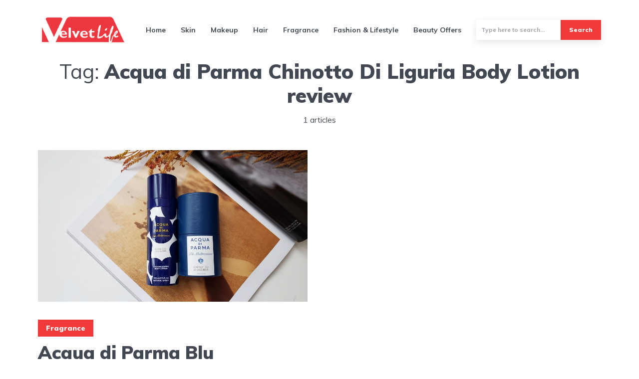

--- FILE ---
content_type: text/html; charset=UTF-8
request_url: https://thevelvetlife.com/tag/acqua-di-parma-chinotto-di-liguria-body-lotion-review/
body_size: 12667
content:
<!DOCTYPE html>
<html lang="en-US" class="no-js no-svg">
<head>
<script async src="https://www.googletagmanager.com/gtag/js?id=UA-76222272-1" type="7cd85712a02f64b9d5a45be3-text/javascript"></script>
<script type="7cd85712a02f64b9d5a45be3-text/javascript">window.dataLayer=window.dataLayer||[];
function gtag(){dataLayer.push(arguments);}
gtag('js', new Date());
gtag('config', 'UA-76222272-1');</script>
<meta charset="UTF-8">
<meta name="viewport" content="width=device-width, initial-scale=1">
<link rel="profile" href="https://gmpg.org/xfn/11"/>
<meta name='robots' content='index, follow, max-image-preview:large, max-snippet:-1, max-video-preview:-1'/>
<style>img:is([sizes="auto" i], [sizes^="auto," i]){contain-intrinsic-size:3000px 1500px}</style>
<title>Acqua di Parma Chinotto Di Liguria Body Lotion review Archives - The Velvet Life</title>
<link rel="canonical" href="https://thevelvetlife.com/tag/acqua-di-parma-chinotto-di-liguria-body-lotion-review/"/>
<meta property="og:locale" content="en_US"/>
<meta property="og:type" content="article"/>
<meta property="og:title" content="Acqua di Parma Chinotto Di Liguria Body Lotion review Archives"/>
<meta property="og:url" content="https://thevelvetlife.com/tag/acqua-di-parma-chinotto-di-liguria-body-lotion-review/"/>
<meta property="og:site_name" content="The Velvet Life"/>
<meta name="twitter:card" content="summary_large_image"/>
<meta name="twitter:site" content="@the_velvet_life"/>
<script type="application/ld+json" class="yoast-schema-graph">{"@context":"https://schema.org","@graph":[{"@type":"CollectionPage","@id":"https://thevelvetlife.com/tag/acqua-di-parma-chinotto-di-liguria-body-lotion-review/","url":"https://thevelvetlife.com/tag/acqua-di-parma-chinotto-di-liguria-body-lotion-review/","name":"Acqua di Parma Chinotto Di Liguria Body Lotion review Archives - The Velvet Life","isPartOf":{"@id":"https://thevelvetlife.com/#website"},"primaryImageOfPage":{"@id":"https://thevelvetlife.com/tag/acqua-di-parma-chinotto-di-liguria-body-lotion-review/#primaryimage"},"image":{"@id":"https://thevelvetlife.com/tag/acqua-di-parma-chinotto-di-liguria-body-lotion-review/#primaryimage"},"thumbnailUrl":"https://thevelvetlife.com/wp-content/uploads/2018/10/TheVelvetLife-135531-1024x768.jpg","breadcrumb":{"@id":"https://thevelvetlife.com/tag/acqua-di-parma-chinotto-di-liguria-body-lotion-review/#breadcrumb"},"inLanguage":"en-US"},{"@type":"ImageObject","inLanguage":"en-US","@id":"https://thevelvetlife.com/tag/acqua-di-parma-chinotto-di-liguria-body-lotion-review/#primaryimage","url":"https://thevelvetlife.com/wp-content/uploads/2018/10/TheVelvetLife-135531-1024x768.jpg","contentUrl":"https://thevelvetlife.com/wp-content/uploads/2018/10/TheVelvetLife-135531-1024x768.jpg","caption":"Acqua di Parma Blu Mediterraneo Chinotto Di Liguria"},{"@type":"BreadcrumbList","@id":"https://thevelvetlife.com/tag/acqua-di-parma-chinotto-di-liguria-body-lotion-review/#breadcrumb","itemListElement":[{"@type":"ListItem","position":1,"name":"Home","item":"https://thevelvetlife.com/"},{"@type":"ListItem","position":2,"name":"Acqua di Parma Chinotto Di Liguria Body Lotion review"}]},{"@type":"WebSite","@id":"https://thevelvetlife.com/#website","url":"https://thevelvetlife.com/","name":"The Velvet Life","description":"Musings of a Beauty Addict!","publisher":{"@id":"https://thevelvetlife.com/#organization"},"potentialAction":[{"@type":"SearchAction","target":{"@type":"EntryPoint","urlTemplate":"https://thevelvetlife.com/?s={search_term_string}"},"query-input":{"@type":"PropertyValueSpecification","valueRequired":true,"valueName":"search_term_string"}}],"inLanguage":"en-US"},{"@type":"Organization","@id":"https://thevelvetlife.com/#organization","name":"Velvetlife","url":"https://thevelvetlife.com/","logo":{"@type":"ImageObject","inLanguage":"en-US","@id":"https://thevelvetlife.com/#/schema/logo/image/","url":"https://thevelvetlife.com/wp-content/uploads/2021/03/velvetlogo.jpg","contentUrl":"https://thevelvetlife.com/wp-content/uploads/2021/03/velvetlogo.jpg","width":450,"height":160,"caption":"Velvetlife"},"image":{"@id":"https://thevelvetlife.com/#/schema/logo/image/"},"sameAs":["https://facebook.com/thevelvetlifesocial","https://x.com/the_velvet_life","https://www.instagram.com/the_velvetlife/","https://pinterest.com/the_velvetlife"]}]}</script>
<link rel='dns-prefetch' href='//fonts.googleapis.com'/>
<link rel="alternate" type="application/rss+xml" title="The Velvet Life &raquo; Feed" href="https://thevelvetlife.com/feed/"/>
<link rel="alternate" type="application/rss+xml" title="The Velvet Life &raquo; Comments Feed" href="https://thevelvetlife.com/comments/feed/"/>
<link rel="alternate" type="application/rss+xml" title="The Velvet Life &raquo; Acqua di Parma Chinotto Di Liguria Body Lotion review Tag Feed" href="https://thevelvetlife.com/tag/acqua-di-parma-chinotto-di-liguria-body-lotion-review/feed/"/>
<link rel="stylesheet" type="text/css" href="//thevelvetlife.com/wp-content/cache/wpfc-minified/7o0s5a50/bnrj8.css" media="all"/>
<style id='classic-theme-styles-inline-css'>.wp-block-button__link{color:#fff;background-color:#32373c;border-radius:9999px;box-shadow:none;text-decoration:none;padding:calc(.667em + 2px) calc(1.333em + 2px);font-size:1.125em}.wp-block-file__button{background:#32373c;color:#fff;text-decoration:none}</style>
<style id='spacedmonkey-classic-menu-block-style-inline-css'>.wp-classic-menu-block>.menu{list-style:none;margin:0;padding:0;text-align:left;width:100%}.wp-classic-menu-block>.menu ul{left:-999em;list-style:none;margin:0;padding:0;position:absolute}.wp-classic-menu-block>.menu li{display:inline-block;padding-right:var(--wp--style--block-gap,2em);position:relative;text-align:left}.wp-classic-menu-block>.menu li:hover>ul{left:auto}.wp-classic-menu-block>.menu li li{display:block}.wp-classic-menu-block>.menu li li:hover>ul{left:100%;top:0}</style>
<style id='global-styles-inline-css'>:root{--wp--preset--aspect-ratio--square:1;--wp--preset--aspect-ratio--4-3:4/3;--wp--preset--aspect-ratio--3-4:3/4;--wp--preset--aspect-ratio--3-2:3/2;--wp--preset--aspect-ratio--2-3:2/3;--wp--preset--aspect-ratio--16-9:16/9;--wp--preset--aspect-ratio--9-16:9/16;--wp--preset--color--black:#000000;--wp--preset--color--cyan-bluish-gray:#abb8c3;--wp--preset--color--white:#ffffff;--wp--preset--color--pale-pink:#f78da7;--wp--preset--color--vivid-red:#cf2e2e;--wp--preset--color--luminous-vivid-orange:#ff6900;--wp--preset--color--luminous-vivid-amber:#fcb900;--wp--preset--color--light-green-cyan:#7bdcb5;--wp--preset--color--vivid-green-cyan:#00d084;--wp--preset--color--pale-cyan-blue:#8ed1fc;--wp--preset--color--vivid-cyan-blue:#0693e3;--wp--preset--color--vivid-purple:#9b51e0;--wp--preset--color--johannes-acc:#f13b3b;--wp--preset--color--johannes-meta:#989da2;--wp--preset--color--johannes-bg:#ffffff;--wp--preset--color--johannes-bg-alt-1:#f2f3f3;--wp--preset--color--johannes-bg-alt-2:#424851;--wp--preset--gradient--vivid-cyan-blue-to-vivid-purple:linear-gradient(135deg,rgba(6,147,227,1) 0%,rgb(155,81,224) 100%);--wp--preset--gradient--light-green-cyan-to-vivid-green-cyan:linear-gradient(135deg,rgb(122,220,180) 0%,rgb(0,208,130) 100%);--wp--preset--gradient--luminous-vivid-amber-to-luminous-vivid-orange:linear-gradient(135deg,rgba(252,185,0,1) 0%,rgba(255,105,0,1) 100%);--wp--preset--gradient--luminous-vivid-orange-to-vivid-red:linear-gradient(135deg,rgba(255,105,0,1) 0%,rgb(207,46,46) 100%);--wp--preset--gradient--very-light-gray-to-cyan-bluish-gray:linear-gradient(135deg,rgb(238,238,238) 0%,rgb(169,184,195) 100%);--wp--preset--gradient--cool-to-warm-spectrum:linear-gradient(135deg,rgb(74,234,220) 0%,rgb(151,120,209) 20%,rgb(207,42,186) 40%,rgb(238,44,130) 60%,rgb(251,105,98) 80%,rgb(254,248,76) 100%);--wp--preset--gradient--blush-light-purple:linear-gradient(135deg,rgb(255,206,236) 0%,rgb(152,150,240) 100%);--wp--preset--gradient--blush-bordeaux:linear-gradient(135deg,rgb(254,205,165) 0%,rgb(254,45,45) 50%,rgb(107,0,62) 100%);--wp--preset--gradient--luminous-dusk:linear-gradient(135deg,rgb(255,203,112) 0%,rgb(199,81,192) 50%,rgb(65,88,208) 100%);--wp--preset--gradient--pale-ocean:linear-gradient(135deg,rgb(255,245,203) 0%,rgb(182,227,212) 50%,rgb(51,167,181) 100%);--wp--preset--gradient--electric-grass:linear-gradient(135deg,rgb(202,248,128) 0%,rgb(113,206,126) 100%);--wp--preset--gradient--midnight:linear-gradient(135deg,rgb(2,3,129) 0%,rgb(40,116,252) 100%);--wp--preset--font-size--small:12.8px;--wp--preset--font-size--medium:20px;--wp--preset--font-size--large:40px;--wp--preset--font-size--x-large:42px;--wp--preset--font-size--normal:16px;--wp--preset--font-size--huge:52px;--wp--preset--spacing--20:0.44rem;--wp--preset--spacing--30:0.67rem;--wp--preset--spacing--40:1rem;--wp--preset--spacing--50:1.5rem;--wp--preset--spacing--60:2.25rem;--wp--preset--spacing--70:3.38rem;--wp--preset--spacing--80:5.06rem;--wp--preset--shadow--natural:6px 6px 9px rgba(0, 0, 0, 0.2);--wp--preset--shadow--deep:12px 12px 50px rgba(0, 0, 0, 0.4);--wp--preset--shadow--sharp:6px 6px 0px rgba(0, 0, 0, 0.2);--wp--preset--shadow--outlined:6px 6px 0px -3px rgba(255, 255, 255, 1), 6px 6px rgba(0, 0, 0, 1);--wp--preset--shadow--crisp:6px 6px 0px rgba(0, 0, 0, 1);}:where(.is-layout-flex){gap:0.5em;}:where(.is-layout-grid){gap:0.5em;}body .is-layout-flex{display:flex;}.is-layout-flex{flex-wrap:wrap;align-items:center;}.is-layout-flex > :is(*, div){margin:0;}body .is-layout-grid{display:grid;}.is-layout-grid > :is(*, div){margin:0;}:where(.wp-block-columns.is-layout-flex){gap:2em;}:where(.wp-block-columns.is-layout-grid){gap:2em;}:where(.wp-block-post-template.is-layout-flex){gap:1.25em;}:where(.wp-block-post-template.is-layout-grid){gap:1.25em;}.has-black-color{color:var(--wp--preset--color--black) !important;}.has-cyan-bluish-gray-color{color:var(--wp--preset--color--cyan-bluish-gray) !important;}.has-white-color{color:var(--wp--preset--color--white) !important;}.has-pale-pink-color{color:var(--wp--preset--color--pale-pink) !important;}.has-vivid-red-color{color:var(--wp--preset--color--vivid-red) !important;}.has-luminous-vivid-orange-color{color:var(--wp--preset--color--luminous-vivid-orange) !important;}.has-luminous-vivid-amber-color{color:var(--wp--preset--color--luminous-vivid-amber) !important;}.has-light-green-cyan-color{color:var(--wp--preset--color--light-green-cyan) !important;}.has-vivid-green-cyan-color{color:var(--wp--preset--color--vivid-green-cyan) !important;}.has-pale-cyan-blue-color{color:var(--wp--preset--color--pale-cyan-blue) !important;}.has-vivid-cyan-blue-color{color:var(--wp--preset--color--vivid-cyan-blue) !important;}.has-vivid-purple-color{color:var(--wp--preset--color--vivid-purple) !important;}.has-black-background-color{background-color:var(--wp--preset--color--black) !important;}.has-cyan-bluish-gray-background-color{background-color:var(--wp--preset--color--cyan-bluish-gray) !important;}.has-white-background-color{background-color:var(--wp--preset--color--white) !important;}.has-pale-pink-background-color{background-color:var(--wp--preset--color--pale-pink) !important;}.has-vivid-red-background-color{background-color:var(--wp--preset--color--vivid-red) !important;}.has-luminous-vivid-orange-background-color{background-color:var(--wp--preset--color--luminous-vivid-orange) !important;}.has-luminous-vivid-amber-background-color{background-color:var(--wp--preset--color--luminous-vivid-amber) !important;}.has-light-green-cyan-background-color{background-color:var(--wp--preset--color--light-green-cyan) !important;}.has-vivid-green-cyan-background-color{background-color:var(--wp--preset--color--vivid-green-cyan) !important;}.has-pale-cyan-blue-background-color{background-color:var(--wp--preset--color--pale-cyan-blue) !important;}.has-vivid-cyan-blue-background-color{background-color:var(--wp--preset--color--vivid-cyan-blue) !important;}.has-vivid-purple-background-color{background-color:var(--wp--preset--color--vivid-purple) !important;}.has-black-border-color{border-color:var(--wp--preset--color--black) !important;}.has-cyan-bluish-gray-border-color{border-color:var(--wp--preset--color--cyan-bluish-gray) !important;}.has-white-border-color{border-color:var(--wp--preset--color--white) !important;}.has-pale-pink-border-color{border-color:var(--wp--preset--color--pale-pink) !important;}.has-vivid-red-border-color{border-color:var(--wp--preset--color--vivid-red) !important;}.has-luminous-vivid-orange-border-color{border-color:var(--wp--preset--color--luminous-vivid-orange) !important;}.has-luminous-vivid-amber-border-color{border-color:var(--wp--preset--color--luminous-vivid-amber) !important;}.has-light-green-cyan-border-color{border-color:var(--wp--preset--color--light-green-cyan) !important;}.has-vivid-green-cyan-border-color{border-color:var(--wp--preset--color--vivid-green-cyan) !important;}.has-pale-cyan-blue-border-color{border-color:var(--wp--preset--color--pale-cyan-blue) !important;}.has-vivid-cyan-blue-border-color{border-color:var(--wp--preset--color--vivid-cyan-blue) !important;}.has-vivid-purple-border-color{border-color:var(--wp--preset--color--vivid-purple) !important;}.has-vivid-cyan-blue-to-vivid-purple-gradient-background{background:var(--wp--preset--gradient--vivid-cyan-blue-to-vivid-purple) !important;}.has-light-green-cyan-to-vivid-green-cyan-gradient-background{background:var(--wp--preset--gradient--light-green-cyan-to-vivid-green-cyan) !important;}.has-luminous-vivid-amber-to-luminous-vivid-orange-gradient-background{background:var(--wp--preset--gradient--luminous-vivid-amber-to-luminous-vivid-orange) !important;}.has-luminous-vivid-orange-to-vivid-red-gradient-background{background:var(--wp--preset--gradient--luminous-vivid-orange-to-vivid-red) !important;}.has-very-light-gray-to-cyan-bluish-gray-gradient-background{background:var(--wp--preset--gradient--very-light-gray-to-cyan-bluish-gray) !important;}.has-cool-to-warm-spectrum-gradient-background{background:var(--wp--preset--gradient--cool-to-warm-spectrum) !important;}.has-blush-light-purple-gradient-background{background:var(--wp--preset--gradient--blush-light-purple) !important;}.has-blush-bordeaux-gradient-background{background:var(--wp--preset--gradient--blush-bordeaux) !important;}.has-luminous-dusk-gradient-background{background:var(--wp--preset--gradient--luminous-dusk) !important;}.has-pale-ocean-gradient-background{background:var(--wp--preset--gradient--pale-ocean) !important;}.has-electric-grass-gradient-background{background:var(--wp--preset--gradient--electric-grass) !important;}.has-midnight-gradient-background{background:var(--wp--preset--gradient--midnight) !important;}.has-small-font-size{font-size:var(--wp--preset--font-size--small) !important;}.has-medium-font-size{font-size:var(--wp--preset--font-size--medium) !important;}.has-large-font-size{font-size:var(--wp--preset--font-size--large) !important;}.has-x-large-font-size{font-size:var(--wp--preset--font-size--x-large) !important;}:where(.wp-block-post-template.is-layout-flex){gap:1.25em;}:where(.wp-block-post-template.is-layout-grid){gap:1.25em;}:where(.wp-block-columns.is-layout-flex){gap:2em;}:where(.wp-block-columns.is-layout-grid){gap:2em;}:root :where(.wp-block-pullquote){font-size:1.5em;line-height:1.6;}</style>
<style>@charset "UTF-8";
a.pinit-button.custom,a.pinit-button.old_default{text-indent:-9999em!important}a.pinit-button.custom span,a.pinit-button.old_default span{display:block;background-color:transparent!important;background-repeat:no-repeat!important;background-position:0 0!important}a.pinit-button.old_default span{background-image:url(//thevelvetlife.com/wp-content/plugins/jquery-pin-it-button-for-images/css/images/pinit-button.png)!important}a.pinit-button.default{display:block;overflow:hidden;text-decoration:none;color:#fff;background-color:#bd081c}a.pinit-button.default:hover{background-color:#a50718}a.pinit-button.default.jpibfi-button-rounded-rectangle,a.pinit-button.default.jpibfi-button-rounded-square{border-radius:10px}a.pinit-button.default.jpibfi-button-round{border-radius:50%}a.pinit-button.default [class*=" jpibfi-icon-"],a.pinit-button.default [class^=jpibfi-icon-]{color:#fff;display:block}a.pinit-button.default [class*=" jpibfi-icon-"]:hover,a.pinit-button.default [class^=jpibfi-icon-]:hover{color:#fff}a.pinit-button.default [class*=" jpibfi-icon-"]:before,a.pinit-button.default [class^=jpibfi-icon-]:before{display:block;position:absolute;top:50%;left:50%}@font-face{font-family:jpibfi-font;src:url(//thevelvetlife.com/wp-content/plugins/jquery-pin-it-button-for-images/css/fonts/jpibfi-font.eot?ifsn2k);src:url(//thevelvetlife.com/wp-content/plugins/jquery-pin-it-button-for-images/css/fonts/jpibfi-font.eot?ifsn2k#iefix) format("embedded-opentype"),url(//thevelvetlife.com/wp-content/plugins/jquery-pin-it-button-for-images/css/fonts/jpibfi-font.ttf?ifsn2k) format("truetype"),url(//thevelvetlife.com/wp-content/plugins/jquery-pin-it-button-for-images/css/fonts/jpibfi-font.woff?ifsn2k) format("woff"),url(//thevelvetlife.com/wp-content/plugins/jquery-pin-it-button-for-images/css/fonts/jpibfi-font.svg?ifsn2k#jpibfi-font) format("svg");font-weight:400;font-style:normal}[class*=" jpibfi-icon-"],[class^=jpibfi-icon-]{font-family:jpibfi-font!important;speak:none;font-style:normal;font-weight:400;font-variant:normal;text-transform:none;line-height:1;-webkit-font-smoothing:antialiased;-moz-osx-font-smoothing:grayscale}.jpibfi-icon-circle:before{content:""}.jpibfi-icon-plain:before{content:""}.jpibfi-icon-thumb-tack:before{content:""}.jpibfi-icon-pushpin:before{content:""}.jpibfi-icon-pinterest2:before{content:""}a.pinit-button{position:absolute;display:none}</style>
<link rel="stylesheet" type="text/css" href="//thevelvetlife.com/wp-content/cache/wpfc-minified/fj0penq/bnrj8.css" media="screen"/>
<link rel="stylesheet" type="text/css" href="//thevelvetlife.com/wp-content/cache/wpfc-minified/g4j4oiu7/bnrj8.css" media="all"/>
<style id='johannes-main-inline-css'>body{font-family:'Muli', Arial, sans-serif;font-weight:400;color:#424851;background:#ffffff;}.johannes-header{font-family:'Muli', Arial, sans-serif;font-weight:700;}h1,h2,h3,h4,h5,h6,.h1,.h2,.h3,.h4,.h5,.h6,.h0,.display-1,.wp-block-cover .wp-block-cover-image-text, .wp-block-cover .wp-block-cover-text, .wp-block-cover h2, .wp-block-cover-image .wp-block-cover-image-text, .wp-block-cover-image .wp-block-cover-text, .wp-block-cover-image h2,.entry-category a,.single-md-content .entry-summary,p.has-drop-cap:not(:focus)::first-letter,.johannes_posts_widget .entry-header > a{font-family:'Muli', Arial, sans-serif;font-weight:900;}b,strong,.entry-tags a,.entry-category a,.entry-meta a,.wp-block-tag-cloud a{font-weight:900;}.entry-content strong{font-weight:bold;}.header-top{background:#424851;color:#989da2;}.header-top nav > ul > li > a,.header-top .johannes-menu-social a,.header-top .johannes-menu-action a{color:#989da2;}.header-top nav > ul > li:hover > a,.header-top nav > ul > li.current-menu-item > a,.header-top .johannes-menu-social li:hover a,.header-top .johannes-menu-action a:hover{color:#ffffff;}.header-middle,.header-mobile{color:#424851;background:#ffffff;}.header-middle > .container{height:119px;}.header-middle a,.johannes-mega-menu .sub-menu li:hover a,.header-mobile a{color:#424851;}.header-middle li:hover > a,.header-middle .current-menu-item > a,.header-middle .johannes-mega-menu .sub-menu li a:hover,.header-middle .johannes-site-branding .site-title a:hover,.header-mobile .site-title a,.header-mobile a:hover{color:#ff2417;}.header-middle .johannes-site-branding .site-title a{color:#424851;}.header-middle .sub-menu{background:#ffffff;}.johannes-cover-indent .header-middle .johannes-menu>li>a:hover,.johannes-cover-indent .header-middle .johannes-menu-action a:hover{color:#ff2417;}.header-sticky-main{color:#424851;background:#ffffff;}.header-sticky-main > .container{height:81px;}.header-sticky-main a,.header-sticky-main .johannes-mega-menu .sub-menu li:hover a,.header-sticky-main .johannes-mega-menu .has-arrows .owl-nav > div{color:#424851;}.header-sticky-main li:hover > a,.header-sticky-main .current-menu-item > a,.header-sticky-main .johannes-mega-menu .sub-menu li a:hover,.header-sticky-main .johannes-site-branding .site-title a:hover{color:#ff2417;}.header-sticky-main .johannes-site-branding .site-title a{color:#424851;}.header-sticky-main .sub-menu{background:#ffffff;}.header-sticky-contextual{color:#ffffff;background:#424851;}.header-sticky-contextual,.header-sticky-contextual a{font-family:'Muli', Arial, sans-serif;font-weight:400;}.header-sticky-contextual a{color:#ffffff;}.header-sticky-contextual .meta-comments:after{background:#ffffff;}.header-sticky-contextual .meks_ess a:hover{color:#ff2417;background:transparent;}.header-bottom{color:#424851;background:#ffffff;border-top:1px solid rgba(66,72,81,0.1);border-bottom:1px solid rgba(66,72,81,0.1);}.johannes-header-bottom-boxed .header-bottom{background:transparent;border:none;}.johannes-header-bottom-boxed .header-bottom-slots{background:#ffffff;border-top:1px solid rgba(66,72,81,0.1);border-bottom:1px solid rgba(66,72,81,0.1);}.header-bottom-slots{height:70px;}.header-bottom a,.johannes-mega-menu .sub-menu li:hover a,.johannes-mega-menu .has-arrows .owl-nav > div{color:#424851;}.header-bottom li:hover > a,.header-bottom .current-menu-item > a,.header-bottom .johannes-mega-menu .sub-menu li a:hover,.header-bottom .johannes-site-branding .site-title a:hover{color:#f13b3b;}.header-bottom .johannes-site-branding .site-title a{color:#424851;}.header-bottom .sub-menu{background:#ffffff;}.johannes-menu-action .search-form input[type=text]{background:#ffffff;}.johannes-header-multicolor .header-middle .slot-l,.johannes-header-multicolor .header-sticky .header-sticky-main .container > .slot-l,.johannes-header-multicolor .header-mobile .slot-l,.johannes-header-multicolor .slot-l .johannes-site-branding:after{background:#424851;}.johannes-cover-indent .johannes-cover{min-height:450px;}.page.johannes-cover-indent .johannes-cover{min-height:250px;}.single.johannes-cover-indent .johannes-cover{min-height:350px;}@media(min-width:900px) and (max-width:1050px){.header-middle > .container{height:100px;}.header-bottom > .container,.header-bottom-slots {height: 50px;}}.johannes-modal{background:#ffffff;}.johannes-modal .johannes-menu-social li a:hover,.meks_ess a:hover{background:#424851;}.johannes-modal .johannes-menu-social li:hover a{color:#fff;}.johannes-modal .johannes-modal-close{color:#424851;}.johannes-modal .johannes-modal-close:hover{color:#f13b3b;}.meks_ess a:hover{color:#ffffff;}h1,h2,h3,h4,h5,h6,.h1,.h2,.h3,.h4,.h5,.h6,.h0,.display-1,.has-large-font-size{color:#424851;}.entry-title a,a{color:#424851;}.johannes-post .entry-title a{color:#424851;}.entry-content a:not([class*=button]),.comment-content a:not([class*=button]){color:#f13b3b;}.entry-content a:not([class*=button]):hover,.comment-content a:not([class*=button]):hover{color:#424851;}.entry-title a:hover,a:hover,.entry-meta a,.written-by a,.johannes-overlay .entry-meta a:hover,body .johannes-cover .section-bg+.container .johannes-breadcrumbs a:hover,.johannes-cover .section-bg+.container .section-head a:not(.johannes-button):not(.cat-item):hover,.entry-content .wp-block-tag-cloud a:hover,.johannes-menu-mobile .johannes-menu li a:hover{color:#f13b3b;}.entry-meta,.entry-content .entry-tags a,.entry-content .fn a,.comment-metadata,.entry-content .comment-metadata a,.written-by > span,.johannes-breadcrumbs,.meta-category a:after{color:#989da2;}.entry-meta a:hover,.written-by a:hover,.entry-content .wp-block-tag-cloud a{color:#424851;}.entry-meta .meta-item + .meta-item:before{background:#424851;}.entry-format i{color:#ffffff;background:#424851;}.category-pill .entry-category a{background-color:#f13b3b;color:#fff;}.category-pill .entry-category a:hover{background-color:#424851;color:#fff;}.johannes-overlay.category-pill .entry-category a:hover,.johannes-cover.category-pill .entry-category a:hover{background-color:#ffffff;color:#424851;}.white-bg-alt-2 .johannes-bg-alt-2 .category-pill .entry-category a:hover,.white-bg-alt-2 .johannes-bg-alt-2 .entry-format i{background-color:#ffffff;color:#424851;}.media-shadow:after{background:rgba(66,72,81,0.1);}.entry-content .entry-tags a:hover,.entry-content .fn a:hover{color:#f13b3b;}.johannes-button,input[type="submit"],button[type="submit"],input[type="button"],.wp-block-button .wp-block-button__link,.comment-reply-link,#cancel-comment-reply-link,.johannes-pagination a,.johannes-pagination,.meks-instagram-follow-link .meks-widget-cta,.mks_autor_link_wrap a,.mks_read_more a,.category-pill .entry-category a,body div.wpforms-container-full .wpforms-form input[type=submit], body div.wpforms-container-full .wpforms-form button[type=submit], body div.wpforms-container-full .wpforms-form .wpforms-page-button,body .johannes-wrapper .meks_ess a span{font-family:'Muli', Arial, sans-serif;font-weight:900;}.johannes-bg-alt-1,.has-arrows .owl-nav,.has-arrows .owl-stage-outer:after,.media-shadow:after{background-color:#f2f3f3}.johannes-bg-alt-2{background-color:#424851}.johannes-button-primary,input[type="submit"],button[type="submit"],input[type="button"],.johannes-pagination a,body div.wpforms-container-full .wpforms-form input[type=submit], body div.wpforms-container-full .wpforms-form button[type=submit], body div.wpforms-container-full .wpforms-form .wpforms-page-button{box-shadow:0 10px 15px 0 rgba(241,59,59,0.2);background:#f13b3b;color:#fff;}body div.wpforms-container-full .wpforms-form input[type=submit]:hover, body div.wpforms-container-full .wpforms-form input[type=submit]:focus, body div.wpforms-container-full .wpforms-form input[type=submit]:active, body div.wpforms-container-full .wpforms-form button[type=submit]:hover, body div.wpforms-container-full .wpforms-form button[type=submit]:focus, body div.wpforms-container-full .wpforms-form button[type=submit]:active, body div.wpforms-container-full .wpforms-form .wpforms-page-button:hover, body div.wpforms-container-full .wpforms-form .wpforms-page-button:active, body div.wpforms-container-full .wpforms-form .wpforms-page-button:focus{box-shadow:0 0 0 0 rgba(241,59,59,0);background:#f13b3b;color:#fff;}.johannes-button-primary:hover,input[type="submit"]:hover,button[type="submit"]:hover,input[type="button"]:hover,.johannes-pagination a:hover{box-shadow:0 0 0 0 rgba(241,59,59,0);color:#fff;}.johannes-button.disabled{background:#f2f3f3;color:#424851;box-shadow:none;}.johannes-button-secondary,.comment-reply-link,#cancel-comment-reply-link,.meks-instagram-follow-link .meks-widget-cta,.mks_autor_link_wrap a,.mks_read_more a{box-shadow:inset 0 0px 0px 1px #424851;color:#424851;opacity:.5;}.johannes-button-secondary:hover,.comment-reply-link:hover,#cancel-comment-reply-link:hover,.meks-instagram-follow-link .meks-widget-cta:hover,.mks_autor_link_wrap a:hover,.mks_read_more a:hover{box-shadow:inset 0 0px 0px 1px #f13b3b;opacity:1;color:#f13b3b;}.johannes-breadcrumbs a,.johannes-action-close:hover,.single-md-content .entry-summary span,form label .required{color:#f13b3b;}.johannes-breadcrumbs a:hover{color:#424851;}.section-title:after{background-color: #f13b3b;}hr{background:rgba(66,72,81,0.2);}.wp-block-preformatted,.wp-block-verse,pre,code, kbd, pre, samp, address{background:#f2f3f3;}.entry-content ul li:before,.wp-block-quote:before,.comment-content ul li:before{color:#424851;}.wp-block-quote.is-large:before{color:#f13b3b;}.wp-block-table.is-style-stripes tr:nth-child(odd){background:#f2f3f3;}.wp-block-table.is-style-regular tbody tr,.entry-content table tr,.comment-content table tr{border-bottom:1px solid rgba(66,72,81,0.1);}.wp-block-pullquote:not(.is-style-solid-color){color:#424851;border-color:#f13b3b;}.wp-block-pullquote{background:#f13b3b;color:#ffffff;}.johannes-sidebar-none .wp-block-pullquote.alignfull.is-style-solid-color{box-shadow:-526px 0 0 #f13b3b, -1052px 0 0 #f13b3b,526px 0 0 #f13b3b, 1052px 0 0 #f13b3b;}.wp-block-button .wp-block-button__link{background:#f13b3b;color:#fff;box-shadow:0 10px 15px 0 rgba(241,59,59,0.2);}.wp-block-button .wp-block-button__link:hover{box-shadow:0 0 0 0 rgba(241,59,59,0);}.is-style-outline .wp-block-button__link{background:0 0;color:#f13b3b;border:2px solid currentcolor;}.entry-content .is-style-solid-color a:not([class*=button]){color:#ffffff;}.entry-content .is-style-solid-color a:not([class*=button]):hover{color:#424851;}input[type=color], input[type=date], input[type=datetime-local], input[type=datetime], input[type=email], input[type=month], input[type=number], input[type=password], input[type=range], input[type=search], input[type=tel], input[type=text], input[type=time], input[type=url], input[type=week], select, textarea{border:1px solid rgba(66,72,81,0.3);}body .johannes-wrapper .meks_ess{border-color:rgba(66,72,81,0.1);}.widget_eu_cookie_law_widget #eu-cookie-law input, .widget_eu_cookie_law_widget #eu-cookie-law input:focus, .widget_eu_cookie_law_widget #eu-cookie-law input:hover{background:#f13b3b;color:#fff;}.double-bounce1, .double-bounce2{background-color:#f13b3b;}.johannes-pagination .page-numbers.current,.paginated-post-wrapper span{background:#f2f3f3;color:#424851;}.widget li{color:rgba(66,72,81,0.8);}.widget_calendar #today a{color:#fff;}.widget_calendar #today a{background:#f13b3b;}.tagcloud a{border-color:rgba(66,72,81,0.5);color:rgba(66,72,81,0.8);}.tagcloud a:hover{color:#f13b3b;border-color:#f13b3b;}.rssSummary,.widget p{color:#424851;}.johannes-bg-alt-1 .count,.johannes-bg-alt-1 li a,.johannes-bg-alt-1 .johannes-accordion-nav{background-color:#f2f3f3;}.johannes-bg-alt-2 .count,.johannes-bg-alt-2 li a,.johannes-bg-alt-2 .johannes-accordion-nav,.johannes-bg-alt-2 .cat-item .count, .johannes-bg-alt-2 .rss-date, .widget .johannes-bg-alt-2 .post-date, .widget .johannes-bg-alt-2 cite{background-color:#424851;color:#FFF;}.white-bg-alt-1 .widget .johannes-bg-alt-1 select option,.white-bg-alt-2 .widget .johannes-bg-alt-2 select option{background:#424851;}.widget .johannes-bg-alt-2 li a:hover{color:#f13b3b;}.widget_categories .johannes-bg-alt-1 ul li .dots:before,.widget_archive .johannes-bg-alt-1 ul li .dots:before{color:#424851;}.widget_categories .johannes-bg-alt-2 ul li .dots:before,.widget_archive .johannes-bg-alt-2 ul li .dots:before{color:#FFF;}.search-alt input[type=search], .search-alt input[type=text], .widget_search input[type=search], .widget_search input[type=text],.mc-field-group input[type=email], .mc-field-group input[type=text]{border-bottom:1px solid rgba(66,72,81,0.2);}.johannes-sidebar-hidden{background:#ffffff;}.johannes-footer{background:#ffffff;color:#424851;}.johannes-footer a,.johannes-footer .widget-title{color:#424851;}.johannes-footer a:hover{color:#f13b3b;}.johannes-footer-widgets + .johannes-copyright{border-top:1px solid rgba(66,72,81,0.1);}.johannes-footer .widget .count,.johannes-footer .widget_categories li a,.johannes-footer .widget_archive li a,.johannes-footer .widget .johannes-accordion-nav{background-color:#ffffff;}.footer-divider{border-top:1px solid rgba(66,72,81,0.1);}.johannes-footer .rssSummary,.johannes-footer .widget p{color:#424851;}.johannes-empty-message{background:#f2f3f3;}.error404 .h0{color:#f13b3b;}.johannes-goto-top,.johannes-goto-top:hover{background:#424851;color:#ffffff;}.johannes-ellipsis div{background:#f13b3b;}.white-bg-alt-2 .johannes-bg-alt-2 .section-subnav .johannes-button-secondary:hover{color:#f13b3b;}.section-subnav a{color:#424851;}.johannes-cover .section-subnav a{color:#fff;}.section-subnav a:hover{color:#f13b3b;}@media(min-width:600px){.size-johannes-fa-a{height:450px !important;}.size-johannes-single-3{height:450px !important;}.size-johannes-single-4{height:540px !important;}.size-johannes-page-3{height:360px !important;}.size-johannes-page-4{height:405px !important;}.size-johannes-wa-3{height:360px !important;}.size-johannes-wa-4{height:540px !important;}.size-johannes-archive-2{height:360px !important;}.size-johannes-archive-3{ height: 405px !important;}}@media(min-width:900px){.size-johannes-a{height:484px !important;}.size-johannes-b{height:491px !important;}.size-johannes-c{height:304px !important;}.size-johannes-d{height:194px !important;}.size-johannes-e{height:304px !important;}.size-johannes-f{height:214px !important;}.size-johannes-fa-a{height:500px !important;}.size-johannes-fa-b{height:635px !important;}.size-johannes-fa-c{height:540px !important;}.size-johannes-fa-d{height:344px !important;}.size-johannes-fa-e{height:442px !important;}.size-johannes-fa-f{height:540px !important;}.size-johannes-single-1{height:484px !important;}.size-johannes-single-2{height:484px !important;}.size-johannes-single-3{height:500px !important;}.size-johannes-single-4{height:600px !important;}.size-johannes-single-5{height:442px !important;}.size-johannes-single-6{height:316px !important;}.size-johannes-single-7{height:316px !important;}.size-johannes-page-1{height:484px !important;}.size-johannes-page-2{height:484px !important;}.size-johannes-page-3{height:400px !important;}.size-johannes-page-4{height:450px !important;}.size-johannes-page-5{height:316px !important;}.size-johannes-page-6{height:316px !important;}.size-johannes-wa-1{height:442px !important;}.size-johannes-wa-2{height:540px !important;}.size-johannes-wa-3{height:400px !important;}.size-johannes-wa-4{height:600px !important;}.size-johannes-archive-2{height:400px !important;}.size-johannes-archive-3{ height: 450px !important;}}@media(min-width:900px){.has-small-font-size{font-size:1.3rem;}.has-normal-font-size{font-size:1.6rem;}.has-large-font-size{font-size:4.0rem;}.has-huge-font-size{ font-size: 5.2rem;}}.has-johannes-acc-background-color{background-color:#f13b3b;}.has-johannes-acc-color{color:#f13b3b;}.has-johannes-meta-background-color{background-color:#989da2;}.has-johannes-meta-color{color:#989da2;}.has-johannes-bg-background-color{background-color:#ffffff;}.has-johannes-bg-color{color:#ffffff;}.has-johannes-bg-alt-1-background-color{background-color:#f2f3f3;}.has-johannes-bg-alt-1-color{color:#f2f3f3;}.has-johannes-bg-alt-2-background-color{background-color:#424851;}.has-johannes-bg-alt-2-color{color:#424851;}body{font-size:1.6rem;}.johannes-header{font-size:1.4rem;}.display-1{font-size:3rem;}h1, .h1{font-size:2.6rem;}h2, .h2{font-size:2.4rem;}h3, .h3{font-size:2.2rem;}h4, .h4,.wp-block-cover .wp-block-cover-image-text,.wp-block-cover .wp-block-cover-text,.wp-block-cover h2,.wp-block-cover-image .wp-block-cover-image-text,.wp-block-cover-image .wp-block-cover-text,.wp-block-cover-image h2{font-size:2rem;}h5, .h5{font-size:1.8rem;}h6, .h6{font-size:1.6rem;}.entry-meta{font-size:1.2rem;}.section-title{font-size:2.4rem;}.widget-title{font-size:2.0rem;}.mks_author_widget h3{font-size:2.2rem;}.widget,.johannes-breadcrumbs{font-size:1.4rem;}.wp-block-quote.is-large p, .wp-block-quote.is-style-large p{font-size:2.2rem;}.johannes-site-branding .site-title.logo-img-none{font-size:2.6rem;}.johannes-cover-indent .johannes-cover{margin-top:-70px;}.johannes-menu-social li a:after, .menu-social-container li a:after{font-size:1.6rem;}.johannes-modal .johannes-menu-social li>a:after,.johannes-menu-action .jf{font-size:2.4rem;}.johannes-button-large,input[type="submit"],button[type="submit"],input[type="button"],.johannes-pagination a,.page-numbers.current,.johannes-button-medium,.meks-instagram-follow-link .meks-widget-cta,.mks_autor_link_wrap a,.mks_read_more a,.wp-block-button .wp-block-button__link,body div.wpforms-container-full .wpforms-form input[type=submit], body div.wpforms-container-full .wpforms-form button[type=submit], body div.wpforms-container-full .wpforms-form .wpforms-page-button{font-size:1.3rem;}.johannes-button-small,.comment-reply-link,#cancel-comment-reply-link{font-size:1.2rem;}.category-pill .entry-category a,.category-pill-small .entry-category a{font-size:1.1rem;}@media(min-width:600px){ .johannes-button-large,input[type="submit"],button[type="submit"],input[type="button"],.johannes-pagination a,.page-numbers.current,.wp-block-button .wp-block-button__link,body div.wpforms-container-full .wpforms-form input[type=submit], body div.wpforms-container-full .wpforms-form button[type=submit], body div.wpforms-container-full .wpforms-form .wpforms-page-button{font-size:1.4rem;}.category-pill .entry-category a{font-size:1.4rem;}.category-pill-small .entry-category a{font-size:1.1rem;}}@media(max-width:374px){.johannes-overlay .h1,.johannes-overlay .h2,.johannes-overlay .h3,.johannes-overlay .h4,.johannes-overlay .h5{font-size: 2.2rem;}}@media(max-width:600px){ .johannes-layout-fa-d .h5{font-size:2.4rem;}.johannes-layout-f.category-pill .entry-category a{background-color:transparent;color:#f13b3b;}.johannes-layout-c .h3,.johannes-layout-d .h5{font-size:2.4rem;}.johannes-layout-f .h3{font-size: 1.8rem;}}@media(min-width:600px) and (max-width:1050px){ .johannes-layout-fa-c .h2{font-size:3.6rem;}.johannes-layout-fa-d .h5{font-size:2.4rem;}.johannes-layout-fa-e .display-1,.section-head-alt .display-1{font-size:4.8rem;}}@media(max-width:1050px){ body.single-post .single-md-content{max-width:766px;width:100%;}body.page .single-md-content.col-lg-6,body.page .single-md-content.col-lg-6{flex:0 0 100%}body.page .single-md-content{max-width: 668px;width: 100%;}}@media(min-width:600px) and (max-width:900px){ .display-1{font-size:4.6rem;}h1, .h1{font-size:4rem;}h2, .h2,.johannes-layout-fa-e .display-1,.section-head-alt .display-1{font-size:3.2rem;}h3, .h3,.johannes-layout-fa-c .h2,.johannes-layout-fa-d .h5,.johannes-layout-d .h5,.johannes-layout-e .h2{font-size:2.8rem;}h4, .h4,.wp-block-cover .wp-block-cover-image-text,.wp-block-cover .wp-block-cover-text,.wp-block-cover h2,.wp-block-cover-image .wp-block-cover-image-text,.wp-block-cover-image .wp-block-cover-text,.wp-block-cover-image h2{font-size:2.4rem;}h5, .h5{font-size:2rem;}h6, .h6{font-size:1.8rem;}.section-title{font-size:3.2rem;}.johannes-section.wa-layout .display-1{font-size:3rem;}.johannes-layout-f .h3{font-size:3.2rem}.johannes-site-branding .site-title.logo-img-none{font-size: 3rem;}}@media(min-width:900px){ body{font-size:1.6rem;}.johannes-header{font-size:1.4rem;}.display-1{font-size:5.2rem;}h1, .h1{font-size:4.8rem;}h2, .h2{font-size:4.0rem;}h3, .h3{font-size:3.6rem;}h4, .h4,.wp-block-cover .wp-block-cover-image-text,.wp-block-cover .wp-block-cover-text,.wp-block-cover h2,.wp-block-cover-image .wp-block-cover-image-text,.wp-block-cover-image .wp-block-cover-text,.wp-block-cover-image h2{font-size:3.2rem;}h5, .h5{font-size:2.8rem;}h6, .h6{font-size:2.4rem;}.widget-title{font-size:2.0rem;}.section-title{font-size:4.0rem;}.wp-block-quote.is-large p, .wp-block-quote.is-style-large p{font-size:2.6rem;}.johannes-section-instagram .h2{font-size:3rem;}.johannes-site-branding .site-title.logo-img-none{font-size:4rem;}.entry-meta{font-size:1.4rem;}.johannes-cover-indent .johannes-cover{margin-top:-119px;}.johannes-cover-indent .johannes-cover .section-head{top: 29.75px;}}.section-description .search-alt input[type=text],.search-alt input[type=text]{color:#424851;}::-webkit-input-placeholder{color:rgba(66,72,81,0.5);}::-moz-placeholder{color:rgba(66,72,81,0.5);}:-ms-input-placeholder{color:rgba(66,72,81,0.5);}:-moz-placeholder{color:rgba(66,72,81,0.5);}.section-description .search-alt input[type=text]::-webkit-input-placeholder{color:#424851;}.section-description .search-alt input[type=text]::-moz-placeholder{color:#424851;}.section-description .search-alt input[type=text]:-ms-input-placeholder{color:#424851;}.section-description .search-alt input[type=text]:-moz-placeholder{color:#424851;}.section-description .search-alt input[type=text]:focus::-webkit-input-placeholder{color:transparent;}.section-description .search-alt input[type=text]:focus::-moz-placeholder{color:transparent;}.section-description .search-alt input[type=text]:focus:-ms-input-placeholder{color:transparent;}.section-description .search-alt input[type=text]:focus:-moz-placeholder{color:transparent;}</style>
<link rel="stylesheet" type="text/css" href="//thevelvetlife.com/wp-content/cache/wpfc-minified/14sg7h9s/bnrj8.css" media="all"/>
<style>a.pinit-button.custom span{background-image:url("https://thevelvetlife.com/wp-content/uploads/2021/03/default-pin.png");}
.pinit-hover{opacity:0.9 !important;filter:alpha(opacity=90) !important;}
a.pinit-button{border-bottom:0 !important;box-shadow:none !important;margin-bottom:0 !important;}
a.pinit-button::after{display:none;}</style>
<link rel="icon" href="https://thevelvetlife.com/wp-content/uploads/2021/02/download-150x150.png" sizes="32x32"/>
<link rel="icon" href="https://thevelvetlife.com/wp-content/uploads/2021/02/download-214x214.png" sizes="192x192"/>
<link rel="apple-touch-icon" href="https://thevelvetlife.com/wp-content/uploads/2021/02/download-214x214.png"/>
<meta name="msapplication-TileImage" content="https://thevelvetlife.com/wp-content/uploads/2021/02/download.png"/>
<style id="kirki-inline-styles"></style>
<script data-wpfc-render="false" type="7cd85712a02f64b9d5a45be3-text/javascript">var Wpfcll={s:[],osl:0,scroll:false,i:function(){Wpfcll.ss();window.addEventListener('load',function(){let observer=new MutationObserver(mutationRecords=>{Wpfcll.osl=Wpfcll.s.length;Wpfcll.ss();if(Wpfcll.s.length > Wpfcll.osl){Wpfcll.ls(false);}});observer.observe(document.getElementsByTagName("html")[0],{childList:true,attributes:true,subtree:true,attributeFilter:["src"],attributeOldValue:false,characterDataOldValue:false});Wpfcll.ls(true);});window.addEventListener('scroll',function(){Wpfcll.scroll=true;Wpfcll.ls(false);});window.addEventListener('resize',function(){Wpfcll.scroll=true;Wpfcll.ls(false);});window.addEventListener('click',function(){Wpfcll.scroll=true;Wpfcll.ls(false);});},c:function(e,pageload){var w=document.documentElement.clientHeight || body.clientHeight;var n=0;if(pageload){n=0;}else{n=(w > 800) ? 800:200;n=Wpfcll.scroll ? 800:n;}var er=e.getBoundingClientRect();var t=0;var p=e.parentNode ? e.parentNode:false;if(typeof p.getBoundingClientRect=="undefined"){var pr=false;}else{var pr=p.getBoundingClientRect();}if(er.x==0 && er.y==0){for(var i=0;i < 10;i++){if(p){if(pr.x==0 && pr.y==0){if(p.parentNode){p=p.parentNode;}if(typeof p.getBoundingClientRect=="undefined"){pr=false;}else{pr=p.getBoundingClientRect();}}else{t=pr.top;break;}}};}else{t=er.top;}if(w - t+n > 0){return true;}return false;},r:function(e,pageload){var s=this;var oc,ot;try{oc=e.getAttribute("data-wpfc-original-src");ot=e.getAttribute("data-wpfc-original-srcset");originalsizes=e.getAttribute("data-wpfc-original-sizes");if(s.c(e,pageload)){if(oc || ot){if(e.tagName=="DIV" || e.tagName=="A" || e.tagName=="SPAN"){e.style.backgroundImage="url("+oc+")";e.removeAttribute("data-wpfc-original-src");e.removeAttribute("data-wpfc-original-srcset");e.removeAttribute("onload");}else{if(oc){e.setAttribute('src',oc);}if(ot){e.setAttribute('srcset',ot);}if(originalsizes){e.setAttribute('sizes',originalsizes);}if(e.getAttribute("alt") && e.getAttribute("alt")=="blank"){e.removeAttribute("alt");}e.removeAttribute("data-wpfc-original-src");e.removeAttribute("data-wpfc-original-srcset");e.removeAttribute("data-wpfc-original-sizes");e.removeAttribute("onload");if(e.tagName=="IFRAME"){var y="https://www.youtube.com/embed/";if(navigator.userAgent.match(/\sEdge?\/\d/i)){e.setAttribute('src',e.getAttribute("src").replace(/.+\/templates\/youtube\.html\#/,y));}e.onload=function(){if(typeof window.jQuery !="undefined"){if(jQuery.fn.fitVids){jQuery(e).parent().fitVids({customSelector:"iframe[src]"});}}var s=e.getAttribute("src").match(/templates\/youtube\.html\#(.+)/);if(s){try{var i=e.contentDocument || e.contentWindow;if(i.location.href=="about:blank"){e.setAttribute('src',y+s[1]);}}catch(err){e.setAttribute('src',y+s[1]);}}}}}}else{if(e.tagName=="NOSCRIPT"){if(typeof window.jQuery !="undefined"){if(jQuery(e).attr("data-type")=="wpfc"){e.removeAttribute("data-type");jQuery(e).after(jQuery(e).text());}}}}}}catch(error){console.log(error);console.log("==>",e);}},ss:function(){var i=Array.prototype.slice.call(document.getElementsByTagName("img"));var f=Array.prototype.slice.call(document.getElementsByTagName("iframe"));var d=Array.prototype.slice.call(document.getElementsByTagName("div"));var a=Array.prototype.slice.call(document.getElementsByTagName("a"));var s=Array.prototype.slice.call(document.getElementsByTagName("span"));var n=Array.prototype.slice.call(document.getElementsByTagName("noscript"));this.s=i.concat(f).concat(d).concat(a).concat(s).concat(n);},ls:function(pageload){var s=this;[].forEach.call(s.s,function(e,index){s.r(e,pageload);});}};document.addEventListener('DOMContentLoaded',function(){wpfci();});function wpfci(){Wpfcll.i();}</script>
</head>
<body class="archive tag tag-acqua-di-parma-chinotto-di-liguria-body-lotion-review tag-1636 wp-embed-responsive wp-theme-johannes johannes-sidebar-none white-bg-alt-2 johannes-hamburger-hidden johannes-header-no-margin johannes-v_1_3_3">
<div class="johannes-wrapper">
<header class="johannes-header johannes-header-main d-none d-lg-block">
<div class="header-middle header-layout-1">
<div class="container d-flex justify-content-between align-items-center">
<div class="slot-l">
<div class="johannes-site-branding"> <span class="site-title h1"><a href="https://thevelvetlife.com/" rel="home"><picture class="johannes-logo"><source media="(min-width: 1050px)" srcset="https://thevelvetlife.com/wp-content/uploads/2021/02/velvetlogon.jpg, https://thevelvetlife.com/wp-content/uploads/2021/02/velvetlogon.jpg 2x"><source srcset="https://thevelvetlife.com/wp-content/uploads/2021/02/velvetlogon.jpg, https://thevelvetlife.com/wp-content/uploads/2021/02/velvetlogon.jpg 2x"><script src="/cdn-cgi/scripts/7d0fa10a/cloudflare-static/rocket-loader.min.js" data-cf-settings="7cd85712a02f64b9d5a45be3-|49"></script><img onload="Wpfcll.r(this,true);" src="https://thevelvetlife.com/wp-content/plugins/wp-fastest-cache-premium/pro/images/blank.gif" data-wpfc-original-src="https://thevelvetlife.com/wp-content/uploads/2021/02/velvetlogon.jpg" alt="The Velvet Life"></picture></a></span></div></div><div class="slot-r"> <nav class="menu-mainmenu-container"><ul id="menu-mainmenu" class="johannes-menu johannes-menu-primary"><li id="menu-item-1117" class="menu-item menu-item-type-custom menu-item-object-custom menu-item-1117"><a href="http://www.thevelvetlife.com">Home</a></li> <li id="menu-item-1101" class="menu-item menu-item-type-taxonomy menu-item-object-category menu-item-1101"><a href="https://thevelvetlife.com/skincare/">Skin</a></li> <li id="menu-item-1100" class="menu-item menu-item-type-taxonomy menu-item-object-category menu-item-1100"><a href="https://thevelvetlife.com/makeup/">Makeup</a></li> <li id="menu-item-1103" class="menu-item menu-item-type-taxonomy menu-item-object-category menu-item-1103"><a href="https://thevelvetlife.com/haircare/">Hair</a></li> <li id="menu-item-1102" class="menu-item menu-item-type-taxonomy menu-item-object-category menu-item-1102"><a href="https://thevelvetlife.com/fragrance/">Fragrance</a></li> <li id="menu-item-18535" class="menu-item menu-item-type-taxonomy menu-item-object-category menu-item-18535"><a href="https://thevelvetlife.com/fashion-lifestyle/">Fashion &amp; Lifestyle</a></li> <li id="menu-item-11867" class="menu-item menu-item-type-custom menu-item-object-custom menu-item-11867"><a href="https://thevelvetlife.com/tvl-exclusive-offers/">Beauty Offers</a></li> </ul></nav> <ul class="johannes-menu-action johannes-search"> <li><form class="search-form" action="https://thevelvetlife.com/" method="get"> <input name="s" type="text" value="" placeholder="Type here to search..." /> <button type="submit">Search</button> </form> </li> </ul> <ul class="johannes-menu-action johannes-hamburger"> <li><a href="javascript:void(0);"><span class="header-el-label">Menu</span><i class="jf jf-menu"></i></a></li> </ul></div></div></div></header>
<div class="johannes-header header-mobile d-lg-none">
<div class="container d-flex justify-content-between align-items-center">
<div class="slot-l">
<div class="johannes-site-branding"> <span class="site-title h1"><a href="https://thevelvetlife.com/" rel="home"><picture class="johannes-logo"><source media="(min-width: 1050px)" srcset="https://thevelvetlife.com/wp-content/uploads/2021/02/velvetlogon.jpg, https://thevelvetlife.com/wp-content/uploads/2021/02/velvetlogon.jpg 2x"><source srcset="https://thevelvetlife.com/wp-content/uploads/2021/02/velvetlogon.jpg, https://thevelvetlife.com/wp-content/uploads/2021/02/velvetlogon.jpg 2x"><script src="/cdn-cgi/scripts/7d0fa10a/cloudflare-static/rocket-loader.min.js" data-cf-settings="7cd85712a02f64b9d5a45be3-|49"></script><img onload="Wpfcll.r(this,true);" src="https://thevelvetlife.com/wp-content/plugins/wp-fastest-cache-premium/pro/images/blank.gif" data-wpfc-original-src="https://thevelvetlife.com/wp-content/uploads/2021/02/velvetlogon.jpg" alt="The Velvet Life"></picture></a></span></div></div><div class="slot-r"> <ul class="johannes-menu-action johannes-hamburger"> <li><a href="javascript:void(0);"><span class="header-el-label">Menu</span><i class="jf jf-menu"></i></a></li> </ul></div></div></div><div class="johannes-header header-sticky">
<div class="header-sticky-main">
<div class="container d-flex justify-content-between align-items-center">
<div class="slot-l">
<div class="johannes-site-branding"> <span class="site-title h1"><a href="https://thevelvetlife.com/" rel="home"><picture class="johannes-logo"><source media="(min-width: 1050px)" srcset="https://thevelvetlife.com/wp-content/uploads/2021/02/velvetlogon.jpg, https://thevelvetlife.com/wp-content/uploads/2021/02/velvetlogon.jpg 2x"><source srcset="https://thevelvetlife.com/wp-content/uploads/2021/02/velvetlogon.jpg, https://thevelvetlife.com/wp-content/uploads/2021/02/velvetlogon.jpg 2x"><script src="/cdn-cgi/scripts/7d0fa10a/cloudflare-static/rocket-loader.min.js" data-cf-settings="7cd85712a02f64b9d5a45be3-|49"></script><img onload="Wpfcll.r(this,true);" src="https://thevelvetlife.com/wp-content/plugins/wp-fastest-cache-premium/pro/images/blank.gif" data-wpfc-original-src="https://thevelvetlife.com/wp-content/uploads/2021/02/velvetlogon.jpg" alt="The Velvet Life"></picture></a></span></div></div><div class="slot-r">
<div class="d-none d-lg-block"> <nav class="menu-mainmenu-container"><ul id="menu-mainmenu-1" class="johannes-menu johannes-menu-primary"><li class="menu-item menu-item-type-custom menu-item-object-custom menu-item-1117"><a href="http://www.thevelvetlife.com">Home</a></li> <li class="menu-item menu-item-type-taxonomy menu-item-object-category menu-item-1101"><a href="https://thevelvetlife.com/skincare/">Skin</a></li> <li class="menu-item menu-item-type-taxonomy menu-item-object-category menu-item-1100"><a href="https://thevelvetlife.com/makeup/">Makeup</a></li> <li class="menu-item menu-item-type-taxonomy menu-item-object-category menu-item-1103"><a href="https://thevelvetlife.com/haircare/">Hair</a></li> <li class="menu-item menu-item-type-taxonomy menu-item-object-category menu-item-1102"><a href="https://thevelvetlife.com/fragrance/">Fragrance</a></li> <li class="menu-item menu-item-type-taxonomy menu-item-object-category menu-item-18535"><a href="https://thevelvetlife.com/fashion-lifestyle/">Fashion &amp; Lifestyle</a></li> <li class="menu-item menu-item-type-custom menu-item-object-custom menu-item-11867"><a href="https://thevelvetlife.com/tvl-exclusive-offers/">Beauty Offers</a></li> </ul></nav></div><ul class="johannes-menu-action johannes-search">
<li><form class="search-form" action="https://thevelvetlife.com/" method="get"> <input name="s" type="text" value="" placeholder="Type here to search..." /> <button type="submit">Search</button> </form> </li>
</ul>     	     		<ul class="johannes-menu-action johannes-hamburger">
<li><a href="javascript:void(0);"><span class="header-el-label">Menu</span><i class="jf jf-menu"></i></a></li>
</ul></div></div></div></div><div class="johannes-section section-archive-1">
<div class="container">
<div class="section-head no-separator section-vertical-margin"> <h1 class="section-title"><span>Tag: </span>Acqua di Parma Chinotto Di Liguria Body Lotion review</h1> <span class="section-meta"> 1 articles </span></div><div class="section-content row justify-content-center">
<div class="col-12 johannes-order-1">
<div class="row johannes-items johannes-posts">
<div class="col-12 col-md-6">
<article class="johannes-post johannes-layout-c category-pill post-4150 post type-post status-publish format-standard has-post-thumbnail hentry category-fragrance tag-acqua-di-parma tag-acqua-di-parma-blu-mediterraneo-chinotto-di-liguria-body-lotion-review tag-acqua-di-parma-blu-mediterraneo-chinotto-di-liguria-review tag-acqua-di-parma-chinotto-di-liguria-body-lotion-review tag-acqua-di-parma-chinotto-di-liguria-eau-de-toilette-review tag-acqua-di-parma-chinotto-di-liguria-review">
<div class="entry-media"> <a href="https://thevelvetlife.com/fragrance/acqua-di-parma-blu-mediterraneo-chinotto-di-liguria/"><script src="/cdn-cgi/scripts/7d0fa10a/cloudflare-static/rocket-loader.min.js" data-cf-settings="7cd85712a02f64b9d5a45be3-|49"></script><img onload="Wpfcll.r(this,true);" src="https://thevelvetlife.com/wp-content/plugins/wp-fastest-cache-premium/pro/images/blank.gif" width="1" height="1" data-wpfc-original-src="https://thevelvetlife.com/wp-content/uploads/2018/10/TheVelvetLife-135531-1024x768.jpg" class="attachment-johannes-c size-johannes-c wp-post-image" alt="Acqua di Parma Blu Mediterraneo Chinotto Di Liguria" data-jpibfi-post-excerpt="" data-jpibfi-post-url="https://thevelvetlife.com/fragrance/acqua-di-parma-blu-mediterraneo-chinotto-di-liguria/" data-jpibfi-post-title="Acqua di Parma Blu Mediterraneo Chinotto Di Liguria" data-jpibfi-src="https://thevelvetlife.com/wp-content/uploads/2018/10/TheVelvetLife-135531-1024x768.jpg"></a></div><div class="entry-header">
<div class="entry-category"> <a href="https://thevelvetlife.com/fragrance/" rel="tag" class="cat-item cat-413">Fragrance</a></div><h2 class="entry-title h3"><a href="https://thevelvetlife.com/fragrance/acqua-di-parma-blu-mediterraneo-chinotto-di-liguria/">Acqua di Parma Blu Mediterraneo Chinotto Di Liguria</a></h2>        	        <div class="entry-meta"> <span class="meta-item meta-rtime">3 min read</span></div></div><div class="entry-content"> <p>The holiday season is almost here and all I can think of is the limited edition gift sets and gorgeous products that are all over the stores making it more and more difficult to choose the right gift. This post kicks off my series on my special...</p></div></article></div></div></div></div></div></div><footer id="johannes-footer" class="johannes-footer">
<div class="container">
<div class="footer-divider"></div><div class="row johannes-footer-widgets justify-content-center">
<div class="col-12 col-md-6 col-lg-3">
<div id="mks_social_widget-4" class="widget mks_social_widget"><h5 class="widget-title">VelvetLife.com</h5> <p>Musings of a Beauty Addict</p> <ul class="mks_social_widget_ul"> <li><a href="https://facebook.com/thevelvetlifesocial" title="Facebook" class="socicon-facebook soc_circle" target="_blank" rel="noopener" style="width: 32px; height: 32px; font-size: 12px;line-height:36px;"><span>facebook</span></a></li> <li><a href="https://twitter.com/the_velvetlife" title="X (ex Twitter)" class="socicon-twitter soc_circle" target="_blank" rel="noopener" style="width: 32px; height: 32px; font-size: 12px;line-height:36px;"><span>twitter</span></a></li> <li><a href="https://pinterest.com/the_velvetlife" title="Pinterest" class="socicon-pinterest soc_circle" target="_blank" rel="noopener" style="width: 32px; height: 32px; font-size: 12px;line-height:36px;"><span>pinterest</span></a></li> <li><a href="https://www.bloglovin.com/@thevelvetlife" title="BLOGLOVIN&#039;" class="socicon-bloglovin soc_circle" target="_blank" rel="noopener" style="width: 32px; height: 32px; font-size: 12px;line-height:36px;"><span>bloglovin</span></a></li> <li><a href="https://www.instagram.com/the_velvetlife" title="Instagram" class="socicon-instagram soc_circle" target="_blank" rel="noopener" style="width: 32px; height: 32px; font-size: 12px;line-height:36px;"><span>instagram</span></a></li> </ul></div></div><div class="col-12 col-md-6 col-lg-3"></div><div class="col-12 col-md-6 col-lg-3"></div><div class="col-12 col-md-6 col-lg-3"></div></div><div class="johannes-copyright"> <p>Created by Stardust. Copyright 2014 - 2025 · All rights reserved</p></div></div></footer></div><a href="javascript:void(0)" id="johannes-goto-top" class="johannes-goto-top"><i class="jf jf-chevron-up"></i></a>
<div class="johannes-action-overlay"></div><div class="johannes-sidebar johannes-sidebar-hidden">
<div class="johannes-sidebar-branding"> <span class="site-title h1"><a href="https://thevelvetlife.com/" rel="home"><picture class="johannes-logo"><source media="(min-width: 1050px)" srcset="https://thevelvetlife.com/wp-content/uploads/2021/02/velvetlogon.jpg, https://thevelvetlife.com/wp-content/uploads/2021/02/velvetlogon.jpg 2x"><source srcset="https://thevelvetlife.com/wp-content/uploads/2021/02/velvetlogon.jpg, https://thevelvetlife.com/wp-content/uploads/2021/02/velvetlogon.jpg 2x"><script src="/cdn-cgi/scripts/7d0fa10a/cloudflare-static/rocket-loader.min.js" data-cf-settings="7cd85712a02f64b9d5a45be3-|49"></script><img onload="Wpfcll.r(this,true);" src="https://thevelvetlife.com/wp-content/plugins/wp-fastest-cache-premium/pro/images/blank.gif" data-wpfc-original-src="https://thevelvetlife.com/wp-content/uploads/2021/02/velvetlogon.jpg" alt="The Velvet Life"></picture></a></span> <span class="johannes-action-close"><i class="jf jf-close" aria-hidden="true"></i></span></div><div class="johannes-menu-mobile widget d-md-block d-lg-none">
<div class="widget-inside johannes-bg-alt-1"> <h4 class="widget-title">Menu</h4> <nav class="menu-mainmenu-container"><ul id="menu-mainmenu-2" class="johannes-menu johannes-menu-primary"><li class="menu-item menu-item-type-custom menu-item-object-custom menu-item-1117"><a href="http://www.thevelvetlife.com">Home</a></li> <li class="menu-item menu-item-type-taxonomy menu-item-object-category menu-item-1101"><a href="https://thevelvetlife.com/skincare/">Skin</a></li> <li class="menu-item menu-item-type-taxonomy menu-item-object-category menu-item-1100"><a href="https://thevelvetlife.com/makeup/">Makeup</a></li> <li class="menu-item menu-item-type-taxonomy menu-item-object-category menu-item-1103"><a href="https://thevelvetlife.com/haircare/">Hair</a></li> <li class="menu-item menu-item-type-taxonomy menu-item-object-category menu-item-1102"><a href="https://thevelvetlife.com/fragrance/">Fragrance</a></li> <li class="menu-item menu-item-type-taxonomy menu-item-object-category menu-item-18535"><a href="https://thevelvetlife.com/fashion-lifestyle/">Fashion &amp; Lifestyle</a></li> <li class="menu-item menu-item-type-custom menu-item-object-custom menu-item-11867"><a href="https://thevelvetlife.com/tvl-exclusive-offers/">Beauty Offers</a></li> </ul></nav> <ul class="johannes-menu-action johannes-search"> <li><form class="search-form" action="https://thevelvetlife.com/" method="get"> <input name="s" type="text" value="" placeholder="Type here to search..." /> <button type="submit">Search</button> </form> </li> </ul></div></div><div id="instagram-feed-widget-2" class="widget sbi-feed-widget"><div class="widget-inside johannes-bg-alt-1">
<div id="sb_instagram" class="sbi sbi_mob_col_1 sbi_tab_col_2 sbi_col_4 sbi_width_resp" style="padding-bottom: 10px;" data-feedid="sbi_#20" data-res="auto" data-cols="4" data-colsmobile="1" data-colstablet="2" data-num="20" data-nummobile="20" data-header-size="medium" data-shortcode-atts="{}" data-postid="4150" data-locatornonce="b0616edb5c" data-options="{&quot;grid&quot;:true,&quot;lightboxcomments&quot;:20,&quot;colsmobile&quot;:1,&quot;colstablet&quot;:2}" data-sbi-flags="favorLocal">
<div id="sbi_images" style="padding: 5px;"></div><div id="sbi_load"></div><span class="sbi_resized_image_data" data-feed-id="sbi_#20" data-resized="[]">
</span>
<div id="sbi_mod_error">
<span>This error message is only visible to WordPress admins</span><br />
<div><strong>Error: Invalid Feed ID.</strong></div></div></div></div></div></div><noscript id="wpfc-google-fonts"><link rel='stylesheet' id='johannes-fonts-css' href='https://fonts.googleapis.com/css?family=Muli%3A400%2C900%2C700&#038;ver=1.3.3' type='text/css' media='all'/>
</noscript>
<script type="7cd85712a02f64b9d5a45be3-text/javascript">var sbiajaxurl="https://thevelvetlife.com/wp-admin/admin-ajax.php";</script>
<script id="jpibfi-script-js-extra" type="7cd85712a02f64b9d5a45be3-text/javascript">var jpibfi_options={"hover":{"siteTitle":"The Velvet Life","image_selector":".jpibfi_container img","disabled_classes":"wp-smiley;nopin","enabled_classes":"","min_image_height":0,"min_image_height_small":0,"min_image_width":0,"min_image_width_small":0,"show_on":"[front],[home],[single],[page],[archive],[search],[category]","disable_on":",11205,11144,11813","show_button":"hover","button_margin_bottom":20,"button_margin_top":20,"button_margin_left":20,"button_margin_right":20,"button_position":"middle","description_option":["img_title","img_alt","post_title"],"transparency_value":0.1,"pin_image":"custom","pin_image_button":"square","pin_image_icon":"circle","pin_image_size":"normal","custom_image_url":"https:\/\/thevelvetlife.com\/wp-content\/uploads\/2021\/03\/default-pin.png","scale_pin_image":false,"pin_linked_url":true,"pinImageWidth":200,"pinImageHeight":60,"scroll_selector":"","support_srcset":false}};</script>
<script id="johannes-main-js-extra" type="7cd85712a02f64b9d5a45be3-text/javascript">var johannes_js_settings={"rtl_mode":"","header_sticky":"1","header_sticky_offset":"300","header_sticky_up":"","popup":"1","go_to_top":"1","grid":{"column":50,"gutter":{"xs":15,"sm":15,"md":30,"lg":30,"xl":48},"breakpoint":{"xs":0,"sm":374,"md":600,"lg":900,"xl":1128}}};</script>
<script id="sbi_scripts-js-extra" type="7cd85712a02f64b9d5a45be3-text/javascript">var sb_instagram_js_options={"font_method":"svg","resized_url":"https:\/\/thevelvetlife.com\/wp-content\/uploads\/sb-instagram-feed-images\/","placeholder":"https:\/\/thevelvetlife.com\/wp-content\/plugins\/instagram-feed-pro\/img\/placeholder.png","br_adjust":"1"};
var sbiTranslations={"share":"Share"};</script>
<script src='//thevelvetlife.com/wp-content/cache/wpfc-minified/k14n5w1u/bqkro.js' type="7cd85712a02f64b9d5a45be3-text/javascript"></script>
<script type="speculationrules">{"prefetch":[{"source":"document","where":{"and":[{"href_matches":"\/*"},{"not":{"href_matches":["\/wp-*.php","\/wp-admin\/*","\/wp-content\/uploads\/*","\/wp-content\/*","\/wp-content\/plugins\/*","\/wp-content\/themes\/johannes\/*","\/*\\?(.+)"]}},{"not":{"selector_matches":"a[rel~=\"nofollow\"]"}},{"not":{"selector_matches":".no-prefetch, .no-prefetch a"}}]},"eagerness":"conservative"}]}</script>
<script defer src='//thevelvetlife.com/wp-content/cache/wpfc-minified/lagtuaby/24nl8.js' type="7cd85712a02f64b9d5a45be3-text/javascript"></script>
<script type="7cd85712a02f64b9d5a45be3-text/javascript">document.addEventListener('DOMContentLoaded',function(){function wpfcgl(){var wgh=document.querySelector('noscript#wpfc-google-fonts').innerText, wgha=wgh.match(/<link[^\>]+>/gi);for(i=0;i<wgha.length;i++){var wrpr=document.createElement('div');wrpr.innerHTML=wgha[i];document.body.appendChild(wrpr.firstChild);}}wpfcgl();});</script>
<script src="/cdn-cgi/scripts/7d0fa10a/cloudflare-static/rocket-loader.min.js" data-cf-settings="7cd85712a02f64b9d5a45be3-|49" defer></script></body>
</html><!-- WP Fastest Cache file was created in 0.207 seconds, on July 6, 2025 @ 7:42 PM -->

--- FILE ---
content_type: text/css
request_url: https://thevelvetlife.com/wp-content/cache/wpfc-minified/14sg7h9s/bnrj8.css
body_size: 6508
content:
.mks_ads_widget .small li, .mks_ads_widget ul.custom li, .mks_adswidget_ul.small li, .mks_adswidget_ul.custom li{display:inline-block;margin-right:3px;margin-bottom:0;}
.mks_ads_widget ul.large img, .mks_adswidget_ul.large img{width:300px;height:250px;}
.mks_ads_widget ul.small img, .mks_adswidget_ul.small img{width:125px;height:125px;}
.mks_ads_widget ul li a{padding:0;margin:0;}
.mks_adswidget_ul li img{width:auto;height:100%;object-fit:cover;-o-object-fit:cover;font-family:'object-fit:cover;'}
.widget_mks_widget_hidden{display:none;}
.widget_mks_widget_hidden{
background: red;
color: #FFF;
}.mks_author_widget img{float:left;margin:0 20px 0 0;}
.mks_author_widget .mks_autor_link_wrap{margin:0;padding:0;}
.mks-co-authors-wrapper{margin-bottom:30px;}
.mks-co-authors-wrapper:last-child{margin-bottom:0;}
.wp-block-legacy-widget__edit-preview .mks_author_widget > *{margin-top:0 !important;margin-bottom:0 !important;}
.howto{font-size:12px;}
.widget-inside ul{padding:0 !important;margin:5px 0 !important;}
.widget-inside ul li::marker {
content: none !important;
}@font-face{font-family:"socicon";src:url(//thevelvetlife.com/wp-content/plugins/meks-smart-social-widget/css/fonts/socicon.eot);src:url(//thevelvetlife.com/wp-content/plugins/meks-smart-social-widget/css/fonts/socicon.eot?#iefix) format("embedded-opentype"), url(//thevelvetlife.com/wp-content/plugins/meks-smart-social-widget/css/fonts/socicon.woff) format("woff"), url(//thevelvetlife.com/wp-content/plugins/meks-smart-social-widget/css/fonts/socicon.ttf) format("truetype"), url(//thevelvetlife.com/wp-content/plugins/meks-smart-social-widget/css/fonts/socicon.svg#socicon) format("svg");font-weight:normal;font-style:normal;}
ul.mks_social_widget_ul li a:before{font-family:"socicon" !important;font-style:normal !important;font-weight:normal !important;font-variant:normal !important;text-transform:none !important;speak:none;line-height:1;-webkit-font-smoothing:antialiased;-moz-osx-font-smoothing:grayscale;}
ul.mks_social_widget_ul li:before, ul.mks_social_widget_ul li:after{display:none;}
ul.mks_social_widget_ul li a{background:none;display:block;height:48px;width:48px;float:left;margin-right:5px;font-size:0px;margin-bottom:5px;position:relative;border:none !important;padding:0;text-align:center;display:flex;justify-content:center;align-items:center;text-decoration:none;letter-spacing:normal;}
ul.mks_social_widget_ul li a span{margin:0;padding:0;font-size:0px;}
ul.mks_social_widget_ul li a:before{color:#FFF;}
ul.mks_social_widget_ul li a.soc_rounded{border-radius:20%;}
ul.mks_social_widget_ul li a.soc_circle{border-radius:50%;}
ul.mks_social_widget_ul li:hover a{-ms-filter:"progid:DXImageTransform.Microsoft.Alpha(Opacity=70)";filter:alpha(opacity=70);opacity:0.7;text-decoration:none;}
ul.mks_social_widget_ul li{display:inline-block;vertical-align:top;border:none !important;padding:0;}
ul.mks_social_widget_ul .socicon-aim{background-color:#e95a00;}
ul.mks_social_widget_ul .socicon-evernote{background-color:#77ba2f;}
ul.mks_social_widget_ul .socicon-cargo{background-color:#00c462;}
ul.mks_social_widget_ul .socicon-icloud{background-color:#fb913f;}
ul.mks_social_widget_ul .socicon-picasa{background-color:#444;}
ul.mks_social_widget_ul .socicon-posterous{background-color:#f9d560;}
ul.mks_social_widget_ul .socicon-tencent{background-color:#389FDA;}
ul.mks_social_widget_ul .socicon-me2day{background-color:#4e28ac;}
ul.mks_social_widget_ul .socicon-aim{background-image:url(//thevelvetlife.com/wp-content/plugins/meks-smart-social-widget/img/social_icons/aim_ico.png);background-repeat:no-repeat;background-position:center;}
ul.mks_social_widget_ul .socicon-cargo{background-image:url(//thevelvetlife.com/wp-content/plugins/meks-smart-social-widget/img/social_icons/cargo_ico.png);background-repeat:no-repeat;background-position:center;}
ul.mks_social_widget_ul .socicon-evernote{background-image:url(//thevelvetlife.com/wp-content/plugins/meks-smart-social-widget/img/social_icons/evernote_ico.png);background-repeat:no-repeat;background-position:center;}
ul.mks_social_widget_ul .socicon-icloud{background-image:url(//thevelvetlife.com/wp-content/plugins/meks-smart-social-widget/img/social_icons/icloud_ico.png);background-repeat:no-repeat;background-position:center;}
ul.mks_social_widget_ul .socicon-picasa{background-image:url(//thevelvetlife.com/wp-content/plugins/meks-smart-social-widget/img/social_icons/picasa_ico.png);background-repeat:no-repeat;background-position:center;}
ul.mks_social_widget_ul .socicon-posterous{background-image:url(//thevelvetlife.com/wp-content/plugins/meks-smart-social-widget/img/social_icons/posterous_ico.png);background-repeat:no-repeat;background-position:center;}
ul.mks_social_widget_ul .socicon-tencent{background-image:url(//thevelvetlife.com/wp-content/plugins/meks-smart-social-widget/img/social_icons/tencent_ico.png);background-repeat:no-repeat;background-position:center;}
ul.mks_social_widget_ul .socicon-me2day{background-image:url(//thevelvetlife.com/wp-content/plugins/meks-smart-social-widget/img/social_icons/me2day_ico.png);background-repeat:no-repeat;background-position:center;}
ul.mks_social_widget_ul .socicon-500px{background:#58a9de;}
ul.mks_social_widget_ul .socicon-500px:before{content:"\e000"}
ul.mks_social_widget_ul .socicon-8tracks{background:#122c4b;}
ul.mks_social_widget_ul .socicon-8tracks:before{content:"\e001"}
ul.mks_social_widget_ul .socicon-airbnb{background:#ff5a5f;}
ul.mks_social_widget_ul .socicon-airbnb:before{content:"\e002"}
ul.mks_social_widget_ul .socicon-alliance{background:#144587;}
ul.mks_social_widget_ul .socicon-alliance:before{content:"\e003"}
ul.mks_social_widget_ul .socicon-amazon{background:#ff9900;}
ul.mks_social_widget_ul .socicon-amazon:before{content:"\e004"}
ul.mks_social_widget_ul .socicon-amplement{background:#0996c3;}
ul.mks_social_widget_ul .socicon-amplement:before{content:"\e005"}
ul.mks_social_widget_ul .socicon-android{background:#8ec047;}
ul.mks_social_widget_ul .socicon-android:before{content:"\e006"}
ul.mks_social_widget_ul .socicon-angellist{background:#000000;}
ul.mks_social_widget_ul .socicon-angellist:before{content:"\e007"}
ul.mks_social_widget_ul .socicon-apple{background:#B9BFC1;}
ul.mks_social_widget_ul .socicon-apple:before{content:"\e008"}
ul.mks_social_widget_ul .socicon-appnet{background:#494949;}
ul.mks_social_widget_ul .socicon-appnet:before{content:"\e009"}
ul.mks_social_widget_ul .socicon-baidu{background:#2629d9;}
ul.mks_social_widget_ul .socicon-baidu:before{content:"\e00a"}
ul.mks_social_widget_ul .socicon-bandcamp{background:#619aa9;}
ul.mks_social_widget_ul .socicon-bandcamp:before{content:"\e00b"}
ul.mks_social_widget_ul .socicon-battlenet{background:#0096CD;}
ul.mks_social_widget_ul .socicon-battlenet:before{content:"\e00c"}
ul.mks_social_widget_ul .socicon-mixer{background:#1FBAED;}
ul.mks_social_widget_ul .socicon-mixer:before{content:"\e00d"}
ul.mks_social_widget_ul .socicon-bebee{background:#f28f16;}
ul.mks_social_widget_ul .socicon-bebee:before{content:"\e00e"}
ul.mks_social_widget_ul .socicon-bebo{background:#EF1011;}
ul.mks_social_widget_ul .socicon-bebo:before{content:"\e00f"}
ul.mks_social_widget_ul .socicon-behance{background:#000000;}
ul.mks_social_widget_ul .socicon-behance:before{content:"\e010"}
ul.mks_social_widget_ul .socicon-blizzard{background:#01B2F1;}
ul.mks_social_widget_ul .socicon-blizzard:before{content:"\e011"}
ul.mks_social_widget_ul .socicon-blogger{background:#ec661c;}
ul.mks_social_widget_ul .socicon-blogger:before{content:"\e012"}
ul.mks_social_widget_ul .socicon-buffer{background:#000000;}
ul.mks_social_widget_ul .socicon-buffer:before{content:"\e013"}
ul.mks_social_widget_ul .socicon-chrome{background:#757575;}
ul.mks_social_widget_ul .socicon-chrome:before{content:"\e014"}
ul.mks_social_widget_ul .socicon-coderwall{background:#3E8DCC;}
ul.mks_social_widget_ul .socicon-coderwall:before{content:"\e015"}
ul.mks_social_widget_ul .socicon-curse{background:#f26522;}
ul.mks_social_widget_ul .socicon-curse:before{content:"\e016"}
ul.mks_social_widget_ul .socicon-dailymotion{background:#004e72;}
ul.mks_social_widget_ul .socicon-dailymotion:before{content:"\e017"}
ul.mks_social_widget_ul .socicon-deezer{background:#32323d;}
ul.mks_social_widget_ul .socicon-deezer:before{content:"\e018"}
ul.mks_social_widget_ul .socicon-delicious{background:#020202;}
ul.mks_social_widget_ul .socicon-delicious:before{content:"\e019"}
ul.mks_social_widget_ul .socicon-deviantart{background:#c5d200;}
ul.mks_social_widget_ul .socicon-deviantart:before{content:"\e01a"}
ul.mks_social_widget_ul .socicon-diablo{background:#8B1209;}
ul.mks_social_widget_ul .socicon-diablo:before{content:"\e01b"}
ul.mks_social_widget_ul .socicon-digg{background:#1d1d1b;}
ul.mks_social_widget_ul .socicon-digg:before{content:"\e01c"}
ul.mks_social_widget_ul .socicon-discord{background:#7289da;}
ul.mks_social_widget_ul .socicon-discord:before{content:"\e01d"}
ul.mks_social_widget_ul .socicon-disqus{background:#2e9fff;}
ul.mks_social_widget_ul .socicon-disqus:before{content:"\e01e"}
ul.mks_social_widget_ul .socicon-douban{background:#3ca353;}
ul.mks_social_widget_ul .socicon-douban:before{content:"\e01f"}
ul.mks_social_widget_ul .socicon-draugiem{background:#ffa32b;}
ul.mks_social_widget_ul .socicon-draugiem:before{content:"\e020"}
ul.mks_social_widget_ul .socicon-dribbble{background:#e84d88;}
ul.mks_social_widget_ul .socicon-dribbble:before{content:"\e021"}
ul.mks_social_widget_ul .socicon-drupal{background:#00598e;}
ul.mks_social_widget_ul .socicon-drupal:before{content:"\e022"}
ul.mks_social_widget_ul .socicon-ebay{background:#333333;}
ul.mks_social_widget_ul .socicon-ebay:before{content:"\e023"}
ul.mks_social_widget_ul .socicon-ello{background:#000000;}
ul.mks_social_widget_ul .socicon-ello:before{content:"\e024"}
ul.mks_social_widget_ul .socicon-endomondo{background:#86ad00;}
ul.mks_social_widget_ul .socicon-endomondo:before{content:"\e025"}
ul.mks_social_widget_ul .socicon-envato{background:#597c3a;}
ul.mks_social_widget_ul .socicon-envato:before{content:"\e026"}
ul.mks_social_widget_ul .socicon-etsy{background:#F56400;}
ul.mks_social_widget_ul .socicon-etsy:before{content:"\e027"}
ul.mks_social_widget_ul .socicon-facebook{background:#3e5b98;}
ul.mks_social_widget_ul .socicon-facebook:before{content:"\e028"}
ul.mks_social_widget_ul .socicon-feedburner{background:#ffcc00;}
ul.mks_social_widget_ul .socicon-feedburner:before{content:"\e029"}
ul.mks_social_widget_ul .socicon-filmweb{background:#ffc404;}
ul.mks_social_widget_ul .socicon-filmweb:before{content:"\e02a"}
ul.mks_social_widget_ul .socicon-firefox{background:#484848;}
ul.mks_social_widget_ul .socicon-firefox:before{content:"\e02b"}
ul.mks_social_widget_ul .socicon-flattr{background:#F67C1A;}
ul.mks_social_widget_ul .socicon-flattr:before{content:"\e02c"}
ul.mks_social_widget_ul .socicon-flickr{background:#1e1e1b;}
ul.mks_social_widget_ul .socicon-flickr:before{content:"\e02d"}
ul.mks_social_widget_ul .socicon-formulr{background:#ff5a60;}
ul.mks_social_widget_ul .socicon-formulr:before{content:"\e02e"}
ul.mks_social_widget_ul .socicon-forrst{background:#5B9A68;}
ul.mks_social_widget_ul .socicon-forrst:before{content:"\e02f"}
ul.mks_social_widget_ul .socicon-foursquare{background:#f94877;}
ul.mks_social_widget_ul .socicon-foursquare:before{content:"\e030"}
ul.mks_social_widget_ul .socicon-friendfeed{background:#2F72C4;}
ul.mks_social_widget_ul .socicon-friendfeed:before{content:"\e031"}
ul.mks_social_widget_ul .socicon-github{background:#221e1b;}
ul.mks_social_widget_ul .socicon-github:before{content:"\e032"}
ul.mks_social_widget_ul .socicon-goodreads{background:#463020;}
ul.mks_social_widget_ul .socicon-goodreads:before{content:"\e033"}
ul.mks_social_widget_ul .socicon-google{background:#4285f4;}
ul.mks_social_widget_ul .socicon-google:before{content:"\e034"}
ul.mks_social_widget_ul .socicon-googlegroups{background:#4F8EF5;}
ul.mks_social_widget_ul .socicon-googlegroups:before{content:"\e036"}
ul.mks_social_widget_ul .socicon-googlephotos{background:#212121;}
ul.mks_social_widget_ul .socicon-googlephotos:before{content:"\e037"}
ul.mks_social_widget_ul .socicon-googleplus{background:#dd4b39;}
ul.mks_social_widget_ul .socicon-googleplus:before{content:"\e038"}
ul.mks_social_widget_ul .socicon-googlescholar{background:#4285f4;}
ul.mks_social_widget_ul .socicon-googlescholar:before{content:"\e035"}
ul.mks_social_widget_ul .socicon-grooveshark{background:#000000;}
ul.mks_social_widget_ul .socicon-grooveshark:before{content:"\e039"}
ul.mks_social_widget_ul .socicon-hackerrank{background:#2ec866;}
ul.mks_social_widget_ul .socicon-hackerrank:before{content:"\e03a"}
ul.mks_social_widget_ul .socicon-hearthstone{background:#EC9313;}
ul.mks_social_widget_ul .socicon-hearthstone:before{content:"\e03b"}
ul.mks_social_widget_ul .socicon-hellocoton{background:#d30d66;}
ul.mks_social_widget_ul .socicon-hellocoton:before{content:"\e03c"}
ul.mks_social_widget_ul .socicon-heroes{background:#2397F7;}
ul.mks_social_widget_ul .socicon-heroes:before{content:"\e03d"}
ul.mks_social_widget_ul .socicon-hitbox{background:#99CC00;}
ul.mks_social_widget_ul .socicon-hitbox:before{content:"\e03e"}
ul.mks_social_widget_ul .socicon-horde{background:#84121C;}
ul.mks_social_widget_ul .socicon-horde:before{content:"\e03f"}
ul.mks_social_widget_ul .socicon-houzz{background:#7CC04B;}
ul.mks_social_widget_ul .socicon-houzz:before{content:"\e040"}
ul.mks_social_widget_ul .socicon-icq{background:#7EBD00;}
ul.mks_social_widget_ul .socicon-icq:before{content:"\e041"}
ul.mks_social_widget_ul .socicon-identica{background:#000000;}
ul.mks_social_widget_ul .socicon-identica:before{content:"\e042"}
ul.mks_social_widget_ul .socicon-imdb{background:#E8BA00;}
ul.mks_social_widget_ul .socicon-imdb:before{content:"\e043"}
ul.mks_social_widget_ul .socicon-instagram{background:#000000;}
ul.mks_social_widget_ul .socicon-instagram:before{content:"\e044"}
ul.mks_social_widget_ul .socicon-issuu{background:#F26F61;}
ul.mks_social_widget_ul .socicon-issuu:before{content:"\e045"}
ul.mks_social_widget_ul .socicon-istock{background:#000000;}
ul.mks_social_widget_ul .socicon-istock:before{content:"\e046"}
ul.mks_social_widget_ul .socicon-itunes{background:#ff5e51;}
ul.mks_social_widget_ul .socicon-itunes:before{content:"\e047"}
ul.mks_social_widget_ul .socicon-keybase{background:#FF7100;}
ul.mks_social_widget_ul .socicon-keybase:before{content:"\e048"}
ul.mks_social_widget_ul .socicon-lanyrd{background:#3c80c9;}
ul.mks_social_widget_ul .socicon-lanyrd:before{content:"\e049"}
ul.mks_social_widget_ul .socicon-lastfm{background:#d41316;}
ul.mks_social_widget_ul .socicon-lastfm:before{content:"\e04a"}
ul.mks_social_widget_ul .socicon-line{background:#00B901;}
ul.mks_social_widget_ul .socicon-line:before{content:"\e04b"}
ul.mks_social_widget_ul .socicon-linkedin{background:#3371b7;}
ul.mks_social_widget_ul .socicon-linkedin:before{content:"\e04c"}
ul.mks_social_widget_ul .socicon-livejournal{background:#0099CC;}
ul.mks_social_widget_ul .socicon-livejournal:before{content:"\e04d"}
ul.mks_social_widget_ul .socicon-lyft{background:#FF00BF;}
ul.mks_social_widget_ul .socicon-lyft:before{content:"\e04e"}
ul.mks_social_widget_ul .socicon-macos{background:#000000;}
ul.mks_social_widget_ul .socicon-macos:before{content:"\e04f"}
ul.mks_social_widget_ul .socicon-mail{background:#000000;}
ul.mks_social_widget_ul .socicon-mail:before{content:"\e050"}
ul.mks_social_widget_ul .socicon-medium{background:#000000;}
ul.mks_social_widget_ul .socicon-medium:before{content:"\e051"}
ul.mks_social_widget_ul .socicon-meetup{background:#e2373c;}
ul.mks_social_widget_ul .socicon-meetup:before{content:"\e052"}
ul.mks_social_widget_ul .socicon-mixcloud{background:#000000;}
ul.mks_social_widget_ul .socicon-mixcloud:before{content:"\e053"}
ul.mks_social_widget_ul .socicon-modelmayhem{background:#000000;}
ul.mks_social_widget_ul .socicon-modelmayhem:before{content:"\e054"}
ul.mks_social_widget_ul .socicon-mumble{background:#5AB5D1;}
ul.mks_social_widget_ul .socicon-mumble:before{content:"\e055"}
ul.mks_social_widget_ul .socicon-myspace{background:#323232;}
ul.mks_social_widget_ul .socicon-myspace:before{content:"\e056"}
ul.mks_social_widget_ul .socicon-newsvine{background:#075B2F;}
ul.mks_social_widget_ul .socicon-newsvine:before{content:"\e057"}
ul.mks_social_widget_ul .socicon-nintendo{background:#F58A33;}
ul.mks_social_widget_ul .socicon-nintendo:before{content:"\e058"}
ul.mks_social_widget_ul .socicon-npm{background:#C12127;}
ul.mks_social_widget_ul .socicon-npm:before{content:"\e059"}
ul.mks_social_widget_ul .socicon-odnoklassniki{background:#f48420;}
ul.mks_social_widget_ul .socicon-odnoklassniki:before{content:"\e05a"}
ul.mks_social_widget_ul .socicon-openid{background:#f78c40;}
ul.mks_social_widget_ul .socicon-openid:before{content:"\e05b"}
ul.mks_social_widget_ul .socicon-opera{background:#FF1B2D;}
ul.mks_social_widget_ul .socicon-opera:before{content:"\e05c"}
ul.mks_social_widget_ul .socicon-outlook{background:#0072C6;}
ul.mks_social_widget_ul .socicon-outlook:before{content:"\e05d"}
ul.mks_social_widget_ul .socicon-overwatch{background:#9E9E9E;}
ul.mks_social_widget_ul .socicon-overwatch:before{content:"\e05e"}
ul.mks_social_widget_ul .socicon-patreon{background:#F96854;}
ul.mks_social_widget_ul .socicon-patreon:before{content:"\e05f"}
ul.mks_social_widget_ul .socicon-paypal{background:#009cde;}
ul.mks_social_widget_ul .socicon-paypal:before{content:"\e060"}
ul.mks_social_widget_ul .socicon-periscope{background:#3AA4C6;}
ul.mks_social_widget_ul .socicon-periscope:before{content:"\e061"}
ul.mks_social_widget_ul .socicon-persona{background:#e6753d;}
ul.mks_social_widget_ul .socicon-persona:before{content:"\e062"}
ul.mks_social_widget_ul .socicon-pinterest{background:#c92619;}
ul.mks_social_widget_ul .socicon-pinterest:before{content:"\e063"}
ul.mks_social_widget_ul .socicon-play{background:#000000;}
ul.mks_social_widget_ul .socicon-play:before{content:"\e064"}
ul.mks_social_widget_ul .socicon-player{background:#6E41BD;}
ul.mks_social_widget_ul .socicon-player:before{content:"\e065"}
ul.mks_social_widget_ul .socicon-playstation{background:#000000;}
ul.mks_social_widget_ul .socicon-playstation:before{content:"\e066"}
ul.mks_social_widget_ul .socicon-pocket{background:#ED4055;}
ul.mks_social_widget_ul .socicon-pocket:before{content:"\e067"}
ul.mks_social_widget_ul .socicon-qq{background:#4297d3;}
ul.mks_social_widget_ul .socicon-qq:before{content:"\e068"}
ul.mks_social_widget_ul .socicon-quora{background:#cb202d;}
ul.mks_social_widget_ul .socicon-quora:before{content:"\e069"}
ul.mks_social_widget_ul .socicon-raidcall{background:#073558;}
ul.mks_social_widget_ul .socicon-raidcall:before{content:"\e06a"}
ul.mks_social_widget_ul .socicon-ravelry{background:#B6014C;}
ul.mks_social_widget_ul .socicon-ravelry:before{content:"\e06b"}
ul.mks_social_widget_ul .socicon-reddit{background:#e74a1e;}
ul.mks_social_widget_ul .socicon-reddit:before{content:"\e06c"}
ul.mks_social_widget_ul .socicon-renren{background:#2266b0;}
ul.mks_social_widget_ul .socicon-renren:before{content:"\e06d"}
ul.mks_social_widget_ul .socicon-researchgate{background:#00CCBB;}
ul.mks_social_widget_ul .socicon-researchgate:before{content:"\e06e"}
ul.mks_social_widget_ul .socicon-residentadvisor{background:#B3BE1B;}
ul.mks_social_widget_ul .socicon-residentadvisor:before{content:"\e06f"}
ul.mks_social_widget_ul .socicon-reverbnation{background:#000000;}
ul.mks_social_widget_ul .socicon-reverbnation:before{content:"\e070"}
ul.mks_social_widget_ul .socicon-rss{background:#f26109;}
ul.mks_social_widget_ul .socicon-rss:before{content:"\e071"}
ul.mks_social_widget_ul .socicon-sharethis{background:#01bf01;}
ul.mks_social_widget_ul .socicon-sharethis:before{content:"\e072"}
ul.mks_social_widget_ul .socicon-skype{background:#28abe3;}
ul.mks_social_widget_ul .socicon-skype:before{content:"\e073"}
ul.mks_social_widget_ul .socicon-slideshare{background:#4ba3a6;}
ul.mks_social_widget_ul .socicon-slideshare:before{content:"\e074"}
ul.mks_social_widget_ul .socicon-smugmug{background:#ACFD32;}
ul.mks_social_widget_ul .socicon-smugmug:before{content:"\e075"}
ul.mks_social_widget_ul .socicon-snapchat{background:#fffa37;}
ul.mks_social_widget_ul .socicon-snapchat:before{content:"\e076"}
ul.mks_social_widget_ul .socicon-songkick{background:#F80046;}
ul.mks_social_widget_ul .socicon-songkick:before{content:"\e077"}
ul.mks_social_widget_ul .socicon-soundcloud{background:#fe3801;}
ul.mks_social_widget_ul .socicon-soundcloud:before{content:"\e078"}
ul.mks_social_widget_ul .socicon-spotify{background:#7bb342;}
ul.mks_social_widget_ul .socicon-spotify:before{content:"\e079"}
ul.mks_social_widget_ul .socicon-stackexchange{background:#2f2f2f;}
ul.mks_social_widget_ul .socicon-stackexchange:before{content:"\e07a"}
ul.mks_social_widget_ul .socicon-stackoverflow{background:#FD9827;}
ul.mks_social_widget_ul .socicon-stackoverflow:before{content:"\e07b"}
ul.mks_social_widget_ul .socicon-starcraft{background:#002250;}
ul.mks_social_widget_ul .socicon-starcraft:before{content:"\e07c"}
ul.mks_social_widget_ul .socicon-stayfriends{background:#F08A1C;}
ul.mks_social_widget_ul .socicon-stayfriends:before{content:"\e07d"}
ul.mks_social_widget_ul .socicon-steam{background:#171a21;}
ul.mks_social_widget_ul .socicon-steam:before{content:"\e07e"}
ul.mks_social_widget_ul .socicon-storehouse{background:#25B0E6;}
ul.mks_social_widget_ul .socicon-storehouse:before{content:"\e07f"}
ul.mks_social_widget_ul .socicon-strava{background:#FC4C02;}
ul.mks_social_widget_ul .socicon-strava:before{content:"\e080"}
ul.mks_social_widget_ul .socicon-streamjar{background:#503a60;}
ul.mks_social_widget_ul .socicon-streamjar:before{content:"\e081"}
ul.mks_social_widget_ul .socicon-stumbleupon{background:#e64011;}
ul.mks_social_widget_ul .socicon-stumbleupon:before{content:"\e082"}
ul.mks_social_widget_ul .socicon-swarm{background:#FC9D3C;}
ul.mks_social_widget_ul .socicon-swarm:before{content:"\e083"}
ul.mks_social_widget_ul .socicon-teamspeak{background:#465674;}
ul.mks_social_widget_ul .socicon-teamspeak:before{content:"\e084"}
ul.mks_social_widget_ul .socicon-teamviewer{background:#168EF4;}
ul.mks_social_widget_ul .socicon-teamviewer:before{content:"\e085"}
ul.mks_social_widget_ul .socicon-technorati{background:#5cb030;}
ul.mks_social_widget_ul .socicon-technorati:before{content:"\e086"}
ul.mks_social_widget_ul .socicon-telegram{background:#0088cc;}
ul.mks_social_widget_ul .socicon-telegram:before{content:"\e087"}
ul.mks_social_widget_ul .socicon-tripadvisor{background:#4B7E37;}
ul.mks_social_widget_ul .socicon-tripadvisor:before{content:"\e088"}
ul.mks_social_widget_ul .socicon-tripit{background:#1982C3;}
ul.mks_social_widget_ul .socicon-tripit:before{content:"\e089"}
ul.mks_social_widget_ul .socicon-triplej{background:#E53531;}
ul.mks_social_widget_ul .socicon-triplej:before{content:"\e08a"}
ul.mks_social_widget_ul .socicon-tumblr{background:#45556c;}
ul.mks_social_widget_ul .socicon-tumblr:before{content:"\e08b"}
ul.mks_social_widget_ul .socicon-twitch{background:#6441a5;}
ul.mks_social_widget_ul .socicon-twitch:before{content:"\e08c"}
ul.mks_social_widget_ul .socicon-twitter{background:#4da7de;}
ul.mks_social_widget_ul .socicon-twitter:before{content:"\e08d"}
ul.mks_social_widget_ul .socicon-uber{background:#000000;}
ul.mks_social_widget_ul .socicon-uber:before{content:"\e08e"}
ul.mks_social_widget_ul .socicon-ventrilo{background:#77808A;}
ul.mks_social_widget_ul .socicon-ventrilo:before{content:"\e08f"}
ul.mks_social_widget_ul .socicon-viadeo{background:#e4a000;}
ul.mks_social_widget_ul .socicon-viadeo:before{content:"\e090"}
ul.mks_social_widget_ul .socicon-viber{background:#7b519d;}
ul.mks_social_widget_ul .socicon-viber:before{content:"\e091"}
ul.mks_social_widget_ul .socicon-viewbug{background:#2B9FCF;}
ul.mks_social_widget_ul .socicon-viewbug:before{content:"\e092"}
ul.mks_social_widget_ul .socicon-vimeo{background:#51b5e7;}
ul.mks_social_widget_ul .socicon-vimeo:before{content:"\e093"}
ul.mks_social_widget_ul .socicon-vine{background:#00b389;}
ul.mks_social_widget_ul .socicon-vine:before{content:"\e094"}
ul.mks_social_widget_ul .socicon-vkontakte{background:#5a7fa6;}
ul.mks_social_widget_ul .socicon-vkontakte:before{content:"\e095"}
ul.mks_social_widget_ul .socicon-warcraft{background:#1EB10A;}
ul.mks_social_widget_ul .socicon-warcraft:before{content:"\e096"}
ul.mks_social_widget_ul .socicon-wechat{background:#09b507;}
ul.mks_social_widget_ul .socicon-wechat:before{content:"\e097"}
ul.mks_social_widget_ul .socicon-weibo{background:#e31c34;}
ul.mks_social_widget_ul .socicon-weibo:before{content:"\e098"}
ul.mks_social_widget_ul .socicon-whatsapp{background:#20B038;}
ul.mks_social_widget_ul .socicon-whatsapp:before{content:"\e099"}
ul.mks_social_widget_ul .socicon-wikipedia{background:#000000;}
ul.mks_social_widget_ul .socicon-wikipedia:before{content:"\e09a"}
ul.mks_social_widget_ul .socicon-windows{background:#00BDF6;}
ul.mks_social_widget_ul .socicon-windows:before{content:"\e09b"}
ul.mks_social_widget_ul .socicon-wordpress{background:#464646;}
ul.mks_social_widget_ul .socicon-wordpress:before{content:"\e09c"}
ul.mks_social_widget_ul .socicon-wykop{background:#328efe;}
ul.mks_social_widget_ul .socicon-wykop:before{content:"\e09d"}
ul.mks_social_widget_ul .socicon-xbox{background:#92C83E;}
ul.mks_social_widget_ul .socicon-xbox:before{content:"\e09e"}
ul.mks_social_widget_ul .socicon-xing{background:#005a60;}
ul.mks_social_widget_ul .socicon-xing:before{content:"\e09f"}
ul.mks_social_widget_ul .socicon-yahoo{background:#6e2a85;}
ul.mks_social_widget_ul .socicon-yahoo:before{content:"\e0a0"}
ul.mks_social_widget_ul .socicon-yammer{background:#1175C4;}
ul.mks_social_widget_ul .socicon-yammer:before{content:"\e0a1"}
ul.mks_social_widget_ul .socicon-yandex{background:#FF0000;}
ul.mks_social_widget_ul .socicon-yandex:before{content:"\e0a2"}
ul.mks_social_widget_ul .socicon-yelp{background:#c83218;}
ul.mks_social_widget_ul .socicon-yelp:before{content:"\e0a3"}
ul.mks_social_widget_ul .socicon-younow{background:#61C03E;}
ul.mks_social_widget_ul .socicon-younow:before{content:"\e0a4"}
ul.mks_social_widget_ul .socicon-youtube{background:#e02a20;}
ul.mks_social_widget_ul .socicon-youtube:before{content:"\e0a5"}
ul.mks_social_widget_ul .socicon-zapier{background:#FF4A00;}
ul.mks_social_widget_ul .socicon-zapier:before{content:"\e0a6"}
ul.mks_social_widget_ul .socicon-zerply{background:#9DBC7A;}
ul.mks_social_widget_ul .socicon-zerply:before{content:"\e0a7"}
ul.mks_social_widget_ul .socicon-zomato{background:#cb202d;}
ul.mks_social_widget_ul .socicon-zomato:before{content:"\e0a8"}
ul.mks_social_widget_ul .socicon-zynga{background:#DC0606;}
ul.mks_social_widget_ul .socicon-zynga:before{content:"\e0a9"}
ul.mks_social_widget_ul .socicon-spreadshirt{background:#00b2a6;}
ul.mks_social_widget_ul .socicon-spreadshirt:before{content:"\e900"}
ul.mks_social_widget_ul .socicon-trello{background:#0079bf;}
ul.mks_social_widget_ul .socicon-trello:before{content:"\e902"}
ul.mks_social_widget_ul .socicon-gamejolt{background:#191919;}
ul.mks_social_widget_ul .socicon-gamejolt:before{content:"\e901"}
ul.mks_social_widget_ul .socicon-tunein{background:#36b4a7;}
ul.mks_social_widget_ul .socicon-tunein:before{content:"\e903"}
ul.mks_social_widget_ul .socicon-bloglovin{background:#000000;}
ul.mks_social_widget_ul .socicon-bloglovin:before{content:"\e904"}
ul.mks_social_widget_ul .socicon-gamewisp{background:#F8A853;}
ul.mks_social_widget_ul .socicon-gamewisp:before{content:"\e905"}
ul.mks_social_widget_ul .socicon-messenger{background:#0084ff;}
ul.mks_social_widget_ul .socicon-messenger:before{content:"\e906"}
ul.mks_social_widget_ul .socicon-pandora{background:#224099;}
ul.mks_social_widget_ul .socicon-pandora:before{content:"\e907"}
ul.mks_social_widget_ul .socicon-microsoft{background:#666666;}
ul.mks_social_widget_ul .socicon-microsoft:before{content:"\e90e"}
ul.mks_social_widget_ul .socicon-mobcrush{background:#FFEE00;}
ul.mks_social_widget_ul .socicon-mobcrush:before{content:"\e90d"}
ul.mks_social_widget_ul .socicon-sketchfab{background:#00A5D6;}
ul.mks_social_widget_ul .socicon-sketchfab:before{content:"\e90c"}
ul.mks_social_widget_ul .socicon-yt-gaming{background:#E91D00;}
ul.mks_social_widget_ul .socicon-yt-gaming:before{content:"\e90b"}
ul.mks_social_widget_ul .socicon-fyuse{background:#FF3143;}
ul.mks_social_widget_ul .socicon-fyuse:before{content:"\e90a"}
ul.mks_social_widget_ul .socicon-bitbucket{background:#243759;}
ul.mks_social_widget_ul .socicon-bitbucket:before{content:"\e909"}
ul.mks_social_widget_ul .socicon-augment{background:#E71204;}
ul.mks_social_widget_ul .socicon-augment:before{content:"\e908"}
ul.mks_social_widget_ul .socicon-toneden{background:#777BF9;}
ul.mks_social_widget_ul .socicon-toneden:before{content:"\e93a"}
ul.mks_social_widget_ul .socicon-niconico{background:#000000;}
ul.mks_social_widget_ul .socicon-niconico:before{content:"\e939"}
ul.mks_social_widget_ul .socicon-zillow{background:#0074e4;}
ul.mks_social_widget_ul .socicon-zillow:before{content:"\e938"}
ul.mks_social_widget_ul .socicon-googlemaps{background:#4285F4;}
ul.mks_social_widget_ul .socicon-googlemaps:before{content:"\e937"}
ul.mks_social_widget_ul .socicon-booking{background:#003580;}
ul.mks_social_widget_ul .socicon-booking:before{content:"\e936"}
ul.mks_social_widget_ul .socicon-fundable{background:#1d181f;}
ul.mks_social_widget_ul .socicon-fundable:before{content:"\e935"}
ul.mks_social_widget_ul .socicon-upwork{background:#5BBC2F;}
ul.mks_social_widget_ul .socicon-upwork:before{content:"\e934"}
ul.mks_social_widget_ul .socicon-ghost{background:#33393C;}
ul.mks_social_widget_ul .socicon-ghost:before{content:"\e933"}
ul.mks_social_widget_ul .socicon-loomly{background:#00425f;}
ul.mks_social_widget_ul .socicon-loomly:before{content:"\e932"}
ul.mks_social_widget_ul .socicon-trulia{background:#20BF63;}
ul.mks_social_widget_ul .socicon-trulia:before{content:"\e931"}
ul.mks_social_widget_ul .socicon-ask{background:#CF0000;}
ul.mks_social_widget_ul .socicon-ask:before{content:"\e930"}
ul.mks_social_widget_ul .socicon-gust{background:#1E2E3E;}
ul.mks_social_widget_ul .socicon-gust:before{content:"\e92f"}
ul.mks_social_widget_ul .socicon-toptal{background:#4C73AA;}
ul.mks_social_widget_ul .socicon-toptal:before{content:"\e92e"}
ul.mks_social_widget_ul .socicon-squarespace{background:#121212;}
ul.mks_social_widget_ul .socicon-squarespace:before{content:"\e92d"}
ul.mks_social_widget_ul .socicon-bonanza{background:#62764A;}
ul.mks_social_widget_ul .socicon-bonanza:before{content:"\e92c"}
ul.mks_social_widget_ul .socicon-doodle{background:#0064DC;}
ul.mks_social_widget_ul .socicon-doodle:before{content:"\e92b"}
ul.mks_social_widget_ul .socicon-bing{background:#008485;}
ul.mks_social_widget_ul .socicon-bing:before{content:"\e92a"}
ul.mks_social_widget_ul .socicon-seedrs{background:#7FBB31;}
ul.mks_social_widget_ul .socicon-seedrs:before{content:"\e929"}
ul.mks_social_widget_ul .socicon-freelancer{background:#0088CA;}
ul.mks_social_widget_ul .socicon-freelancer:before{content:"\e928"}
ul.mks_social_widget_ul .socicon-shopify{background:#5C6AC4;}
ul.mks_social_widget_ul .socicon-shopify:before{content:"\e927"}
ul.mks_social_widget_ul .socicon-googlecalendar{background:#3D81F6;}
ul.mks_social_widget_ul .socicon-googlecalendar:before{content:"\e926"}
ul.mks_social_widget_ul .socicon-redfin{background:#C82022;}
ul.mks_social_widget_ul .socicon-redfin:before{content:"\e925"}
ul.mks_social_widget_ul .socicon-wix{background:#0096FF;}
ul.mks_social_widget_ul .socicon-wix:before{content:"\e924"}
ul.mks_social_widget_ul .socicon-craigslist{background:#561A8B;}
ul.mks_social_widget_ul .socicon-craigslist:before{content:"\e923"}
ul.mks_social_widget_ul .socicon-alibaba{background:#FF6A00;}
ul.mks_social_widget_ul .socicon-alibaba:before{content:"\e922"}
ul.mks_social_widget_ul .socicon-zoom{background:#2D8CFF;}
ul.mks_social_widget_ul .socicon-zoom:before{content:"\e921"}
ul.mks_social_widget_ul .socicon-homes{background:#F7841B;}
ul.mks_social_widget_ul .socicon-homes:before{content:"\e920"}
ul.mks_social_widget_ul .socicon-appstore{background:#007AFF;}
ul.mks_social_widget_ul .socicon-appstore:before{content:"\e91f"}
ul.mks_social_widget_ul .socicon-guru{background:#4C81C0;}
ul.mks_social_widget_ul .socicon-guru:before{content:"\e91e"}
ul.mks_social_widget_ul .socicon-aliexpress{background:#E92C00;}
ul.mks_social_widget_ul .socicon-aliexpress:before{content:"\e91d"}
ul.mks_social_widget_ul .socicon-gotomeeting{background:#FD7A2B;}
ul.mks_social_widget_ul .socicon-gotomeeting:before{content:"\e91c"}
ul.mks_social_widget_ul .socicon-fiverr{background:#0DB62A;}
ul.mks_social_widget_ul .socicon-fiverr:before{content:"\e91b"}
ul.mks_social_widget_ul .socicon-logmein{background:#45B6F3;}
ul.mks_social_widget_ul .socicon-logmein:before{content:"\e91a"}
ul.mks_social_widget_ul .socicon-openaigym{background:#29A8B3;}
ul.mks_social_widget_ul .socicon-openaigym:before{content:"\e919"}
ul.mks_social_widget_ul .socicon-slack{background:#4B6BC6;}
ul.mks_social_widget_ul .socicon-slack:before{content:"\e918"}
ul.mks_social_widget_ul .socicon-codepen{background:#000000;}
ul.mks_social_widget_ul .socicon-codepen:before{content:"\e917"}
ul.mks_social_widget_ul .socicon-angieslist{background:#299F37;}
ul.mks_social_widget_ul .socicon-angieslist:before{content:"\e916"}
ul.mks_social_widget_ul .socicon-homeadvisor{background:#EF8B1D;}
ul.mks_social_widget_ul .socicon-homeadvisor:before{content:"\e915"}
ul.mks_social_widget_ul .socicon-unsplash{background:#000000;}
ul.mks_social_widget_ul .socicon-unsplash:before{content:"\e914"}
ul.mks_social_widget_ul .socicon-mastodon{background:#2986D6;}
ul.mks_social_widget_ul .socicon-mastodon:before{content:"\e913"}
ul.mks_social_widget_ul .socicon-natgeo{background:#222222;}
ul.mks_social_widget_ul .socicon-natgeo:before{content:"\e912"}
ul.mks_social_widget_ul .socicon-qobuz{background:#298FBF;}
ul.mks_social_widget_ul .socicon-qobuz:before{content:"\e911"}
ul.mks_social_widget_ul .socicon-tidal{background:#01FFFF;}
ul.mks_social_widget_ul .socicon-tidal:before{content:"\e910"}
ul.mks_social_widget_ul .socicon-realtor{background:#D52228;}
ul.mks_social_widget_ul .socicon-realtor:before{content:"\e90f"}
ul.mks_social_widget_ul .socicon-calendly{background:#00a3fa;}
ul.mks_social_widget_ul .socicon-calendly:before{content:"\e93d"}
ul.mks_social_widget_ul .socicon-homify{background:#7DCDA3;}
ul.mks_social_widget_ul .socicon-homify:before{content:"\e93c"}
ul.mks_social_widget_ul .socicon-crunchbase{background:#0288d1;}
ul.mks_social_widget_ul .socicon-crunchbase:before{content:"\e93b"}
ul.mks_social_widget_ul .socicon-livemaster{background:#e76d00;}
ul.mks_social_widget_ul .socicon-livemaster:before{content:"\e93e"}
ul.mks_social_widget_ul .socicon-udemy{background:#17aa1c;}
ul.mks_social_widget_ul .socicon-udemy:before{content:"\e93f"}
ul.mks_social_widget_ul .socicon-nextdoor{background:#01B247;}
ul.mks_social_widget_ul .socicon-nextdoor:before{content:"\e942"}
ul.mks_social_widget_ul .socicon-origin{background:#F56C2E;}
ul.mks_social_widget_ul .socicon-origin:before{content:"\e941"}
ul.mks_social_widget_ul .socicon-codered{background:#FF033B;}
ul.mks_social_widget_ul .socicon-codered:before{content:"\e940"}
ul.mks_social_widget_ul .socicon-portfolio{background:#54AFFF;}
ul.mks_social_widget_ul .socicon-portfolio:before{content:"\e943"}
ul.mks_social_widget_ul .socicon-instructables{background:#f8b514;}
ul.mks_social_widget_ul .socicon-instructables:before{content:"\e944"}
ul.mks_social_widget_ul .socicon-gitlab{background:#e65228;}
ul.mks_social_widget_ul .socicon-gitlab:before{content:"\e945"}
ul.mks_social_widget_ul .socicon-mailru{background:#FDA840;}
ul.mks_social_widget_ul .socicon-mailru:before{content:"\e94a"}
ul.mks_social_widget_ul .socicon-bookbub{background:#E70005;}
ul.mks_social_widget_ul .socicon-bookbub:before{content:"\e949"}
ul.mks_social_widget_ul .socicon-kobo{background:#BF0000;}
ul.mks_social_widget_ul .socicon-kobo:before{content:"\e948"}
ul.mks_social_widget_ul .socicon-smashwords{background:#4181C3;}
ul.mks_social_widget_ul .socicon-smashwords:before{content:"\e947"}
ul.mks_social_widget_ul .socicon-hackernews{background:#FF6601;}
ul.mks_social_widget_ul .socicon-hackernews:before{content:"\e946"}
ul.mks_social_widget_ul .socicon-hackerone{background:#ec1075;}
ul.mks_social_widget_ul .socicon-hackerone:before{content:"\e956"}
ul.mks_social_widget_ul .socicon-beatport{background:#94d500;}
ul.mks_social_widget_ul .socicon-beatport:before{content:"\e955"}
ul.mks_social_widget_ul .socicon-napster{background:#000000;}
ul.mks_social_widget_ul .socicon-napster:before{content:"\e954"}
ul.mks_social_widget_ul .socicon-spip{background:#E00D6F;}
ul.mks_social_widget_ul .socicon-spip:before{content:"\e953"}
ul.mks_social_widget_ul .socicon-wickr{background:#F29100;}
ul.mks_social_widget_ul .socicon-wickr:before{content:"\e952"}
ul.mks_social_widget_ul .socicon-blackberry{background:#000000;}
ul.mks_social_widget_ul .socicon-blackberry:before{content:"\e951"}
ul.mks_social_widget_ul .socicon-myanimelist{background:#2E51A2;}
ul.mks_social_widget_ul .socicon-myanimelist:before{content:"\e950"}
ul.mks_social_widget_ul .socicon-pixiv{background:#049CFF;}
ul.mks_social_widget_ul .socicon-pixiv:before{content:"\e94f"}
ul.mks_social_widget_ul .socicon-gamefor{background:#506F82;}
ul.mks_social_widget_ul .socicon-gamefor:before{content:"\e94e"}
ul.mks_social_widget_ul .socicon-traxsource{background:#40A0FF;}
ul.mks_social_widget_ul .socicon-traxsource:before{content:"\e94d"}
ul.mks_social_widget_ul .socicon-indiedb{background:#77C628;}
ul.mks_social_widget_ul .socicon-indiedb:before{content:"\e94c"}
ul.mks_social_widget_ul .socicon-moddb{background:#CC0300;}
ul.mks_social_widget_ul .socicon-moddb:before{content:"\e94b"}
ul.mks_social_widget_ul .socicon-internet{background:#000000;}
ul.mks_social_widget_ul .socicon-internet:before {
content: "\e957"
}ul.mks_themeforest_widget_ul li{width:80px !important;height:80px;display:inline-block !important;margin:0 2px 4px 0;padding:0;vertical-align:top;}
ul.mks_themeforest_widget_ul li img{width:80px;height:80px;margin:0;padding:0;}
.mks_read_more{text-align:center;}
.mks_read_more{margin-top: 10px;}@font-face{font-family:"socicon";src:url(//thevelvetlife.com/wp-content/plugins/meks-easy-social-share/assets/fonts/socicon.eot);src:url(//thevelvetlife.com/wp-content/plugins/meks-easy-social-share/assets/fonts/socicon.eot?#iefix) format("embedded-opentype"), url(//thevelvetlife.com/wp-content/plugins/meks-easy-social-share/assets/fonts/socicon.woff) format("woff"), url(//thevelvetlife.com/wp-content/plugins/meks-easy-social-share/assets/fonts/socicon.ttf) format("truetype"), url(//thevelvetlife.com/wp-content/plugins/meks-easy-social-share/assets/fonts/socicon.svg#socicon) format("svg");font-weight:normal;font-style:normal;}
.meks_ess .socicon-facebook{background:#3e5b98;}
.meks_ess .socicon-facebook:before{content:"\e028"}
.meks_ess .socicon-twitter{background:#4da7de;}
.meks_ess .socicon-twitter:before{content:"\e08d"}
.meks_ess .socicon-pinterest{background:#c92619;}
.meks_ess .socicon-pinterest:before{content:"\e063"}
.meks_ess .socicon-reddit{background:#e74a1e;}
.meks_ess .socicon-reddit:before{content:"\e06c"}
.meks_ess .socicon-instagram{background:#000000;}
.meks_ess .socicon-instagram:before{content:"\e044"}
.meks_ess .socicon-stumbleupon{background:#e64011;}
.meks_ess .socicon-stumbleupon:before{content:"\e082"}
.meks_ess .socicon-linkedin{background:#3371b7;}
.meks_ess .socicon-linkedin:before{content:"\e04c"}
.meks_ess .socicon-googleplus{background:#dd4b39;}
.meks_ess .socicon-googleplus:before{content:"\e038"}
.meks_ess .socicon-whatsapp{background:#20B038;}
.meks_ess .socicon-whatsapp:before{content:"\e099"}
.meks_ess .socicon-vkontakte{background:#5a7fa6;}
.meks_ess .socicon-vkontakte:before{content:"\e095"}
.meks_ess .socicon-mail{background:#000000;}
.meks_ess .socicon-mail:before{content:"\e050"}
.transparent .socicon-facebook:before, .outline .socicon-facebook:before, .transparent .socicon-facebook span, .outline .socicon-facebook span{color:#3e5b98;}
.transparent .socicon-twitter:before, .outline .socicon-twitter:before, .transparent .socicon-twitter span, .outline .socicon-twitter span{color:#4da7de;}
.transparent .socicon-pinterest:before, .outline .socicon-pinterest:before, .transparent .socicon-pinterest span, .outline .socicon-pinterest span{color:#c92619;}
.transparent .socicon-reddit:before, .outline .socicon-reddit:before, .transparent .socicon-reddit span, .outline .socicon-reddit span{color:#e74a1e;}
.transparent .socicon-instagram:before, .outline .socicon-instagram:before, .transparent .socicon-instagram span, .outline .socicon-instagram span{color:#000000;}
.transparent .socicon-stumbleupon:before, .outline .socicon-stumbleupon:before, .transparent .socicon-stumbleupon span, .outline .socicon-stumbleupon span{color:#e64011;}
.transparent .socicon-linkedin:before, .outline .socicon-linkedin:before, .transparent .socicon-linkedin span, .outline .socicon-linkedin span{color:#3371b7;}
.transparent .socicon-googleplus:before, .outline .socicon-googleplus:before, .transparent .socicon-googleplus span, .outline .socicon-googleplus span{color:#dd4b39;}
.transparent .socicon-whatsapp:before, .outline .socicon-whatsapp:before, .transparent .socicon-whatsapp span, .outline .socicon-whatsapp span{color:#20B038;}
.transparent .socicon-vkontakte:before, .outline .socicon-vkontakte:before, .transparent .socicon-vkontakte span, .outline .socicon-vkontakte span{color:#5a7fa6;}
.transparent .socicon-mail:before, .outline .socicon-mail:before, .transparent .socicon-mail span, .outline .socicon-mail span{color:#000000;}
body .outline .meks_ess-item.socicon-facebook, body .outline .meks_ess-item.socicon-facebook:hover{border-color:#3e5b98;}
body .outline .meks_ess-item.socicon-twitter, body .outline .meks_ess-item.socicon-twitter:hover{border-color:#4da7de;}
body .outline .meks_ess-item.socicon-pinterest, body .outline .meks_ess-item.socicon-pinterest:hover{border-color:#c92619;}
body .outline .meks_ess-item.socicon-reddit, body .outline .meks_ess-item.socicon-reddit:hover{border-color:#e74a1e;}
body .outline .meks_ess-item.socicon-instagram, body .outline .meks_ess-item.socicon-instagram:hover{border-color:#000000;}
body .outline .meks_ess-item.socicon-stumbleupon, body .outline .meks_ess-item.socicon-stumbleupon:hover{border-color:#e64011;}
body .outline .meks_ess-item.socicon-linkedin, body .outline .meks_ess-item.socicon-linkedin:hover{border-color:#3371b7;}
body .outline .meks_ess-item.socicon-googleplus, body .outline .meks_ess-item.socicon-googleplus:hover{border-color:#dd4b39;}
body .outline .meks_ess-item.socicon-whatsapp, body .outline .meks_ess-item.socicon-whatsapp:hover{border-color:#20B038;}
body .outline .meks_ess-item.socicon-vkontakte, body .outline .meks_ess-item.socicon-vkontakte:hover{border-color:#5a7fa6;}
body .outline .meks_ess-item.socicon-mail, body .outline .meks_ess-item.socicon-mail:hover{border-color:#000000;}
.meks_ess{display:-webkit-box;display:-webkit-flex;display:-ms-flexbox;display:flex;flex-wrap:wrap;text-align:center;padding:0;margin:0 0 20px 0;-webkit-box-pack:justify;-webkit-justify-content:space-between;-ms-flex-pack:justify;justify-content:space-between;position:relative;top:-5px;}
body .meks_ess .meks_ess-item{font-style:normal;text-decoration:none !important;font-family:inherit;color:#FFF;font-size:16px;-webkit-transition:all .15s ease-in-out;-o-transition:all .15s ease-in-out;transition:all .15s ease-in-out;-webkit-box-flex:1;-webkit-flex:1;-ms-flex:1;flex:1;max-width:100%;min-width:40px;height:40px;line-height:40px;margin-right:5px;margin-top:5px !important;box-shadow:none !important;border:0;}
.meks_ess .meks_ess-item:before{font-family:"socicon" !important;font-style:normal !important;font-size:14px;font-weight:normal !important;font-variant:normal !important;text-transform:none !important;-webkit-font-smoothing:antialiased;-moz-osx-font-smoothing:grayscale;display:inline-block;font-size:inherit;text-rendering:auto;}
body .meks_ess .meks_ess-item:hover{color:#fff;cursor:pointer;text-decoration:none;background-image:-moz-linear-gradient(left,rgba(0,0,0,.1) 0,rgba(0,0,0,.1) 100%) !important;background-image:-webkit-gradient(linear,left top,right top,color-stop(0,rgba(0,0,0,.1)),color-stop(100%,rgba(0,0,0,.1))) !important;background-image:-webkit-linear-gradient(left,rgba(0,0,0,.1) 0,rgba(0,0,0,.1) 100%) !important;background-image:-o-linear-gradient(left,rgba(0,0,0,.1) 0,rgba(0,0,0,.1) 100%) !important;background-image:-ms-linear-gradient(left,rgba(0,0,0,.1) 0,rgba(0,0,0,.1) 100%) !important;background-image:linear-gradient(to right,rgba(0,0,0,.1) 0,rgba(0,0,0,.1) 100%) !important;}
body .meks_ess .meks_ess-item:focus{color:#fff;text-decoration:none;outline:none;}
.meks_ess .meks_ess-item span{font-family:inherit;position:relative;top:-1px;margin-left:8px;}
.meks_ess.no-labels span{display:none;}
.meks_ess.transparent .meks_ess-item{font-size:1em;}
.meks_ess.outline .meks_ess-item{border:1px solid transparent;background:transparent !important;}
.meks_ess.outline .meks_ess-item:hover{border:1px solid;}
.meks_ess.transparent .meks_ess-item{border-radius:0;background:transparent !important;}
.meks_ess.transparent .meks_ess-item:hover{background:transparent !important;}
.meks_ess.rectangle.no-labels .meks_ess-item{border-radius:0;min-width:100px;}
.meks_ess.rounded.no-labels .meks_ess-item{border-radius:20px;min-width:100px;}
.meks_ess.circle, .meks_ess.square, .meks_ess.transparent{-webkit-box-pack:start;-ms-flex-pack:start;-webkit-justify-content:flex-start;justify-content:flex-start;}
.meks_ess.circle .meks_ess-item, .meks_ess.square .meks_ess-item, .meks_ess.transparent .meks_ess-item{width:40px;border-radius:50%;-webkit-box-flex:none;-webkit-flex:none;-ms-flex:none;flex:none;}
.meks_ess.square .meks_ess-item{border-radius:0;}
.meks_ess.transparent.outline .meks_ess-item{border:0;}
.meks_ess.rectangle .meks_ess-item{border-radius:0;min-width:140px;}
.meks_ess.rounded .meks_ess-item{border-radius:20px;min-width:140px;}
.meks_ess.transparent .meks_ess-item{min-width:auto;width:auto;margin-right:25px;border-radius:0;}
.meks_ess.transparent .socicon-facebook {
margin-left: -3px;
}